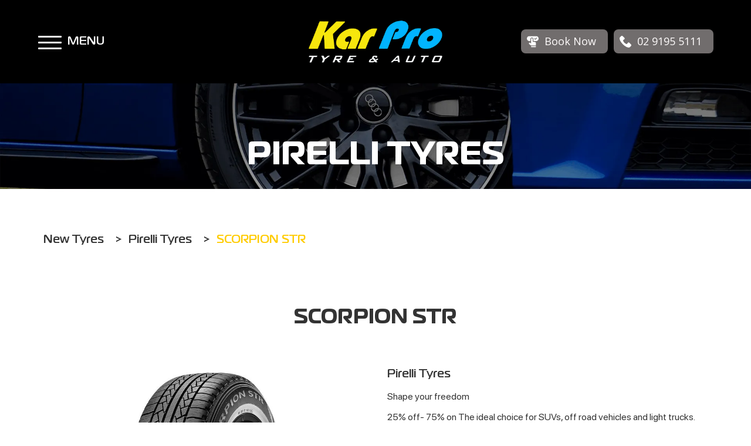

--- FILE ---
content_type: text/html; charset=utf-8
request_url: https://www.karpro.com.au/tyres/scorpion-str
body_size: 5722
content:
<!DOCTYPE html><!-- Last Published: Mon Dec 08 2025 22:51:26 GMT+0000 (Coordinated Universal Time) --><html data-wf-domain="www.karpro.com.au" data-wf-page="62cf89221eea8f1be39c09c5" data-wf-site="61663b935673812397b41e82" lang="en" data-wf-collection="62cf89221eea8f94879c09c3" data-wf-item-slug="scorpion-str"><head><meta charset="utf-8"/><title>Pirelli Tyres SCORPION STR | KarPro Tyres</title><meta content="Buy Pirelli Tyres model SCORPION STR tyres at KarPro Tyre &amp; Auto. Best prices and service guaranteed." name="description"/><meta content="Pirelli Tyres SCORPION STR | KarPro Tyres" property="og:title"/><meta content="Buy Pirelli Tyres model SCORPION STR tyres at KarPro Tyre &amp; Auto. Best prices and service guaranteed." property="og:description"/><meta content="https://cdn.prod.website-files.com/621838e411f9d1c8a536884e/62d4c381aa648f54541c5afd_image.jpeg" property="og:image"/><meta content="Pirelli Tyres SCORPION STR | KarPro Tyres" property="twitter:title"/><meta content="Buy Pirelli Tyres model SCORPION STR tyres at KarPro Tyre &amp; Auto. Best prices and service guaranteed." property="twitter:description"/><meta content="https://cdn.prod.website-files.com/621838e411f9d1c8a536884e/62d4c381aa648f54541c5afd_image.jpeg" property="twitter:image"/><meta property="og:type" content="website"/><meta content="summary_large_image" name="twitter:card"/><meta content="width=device-width, initial-scale=1" name="viewport"/><link href="https://cdn.prod.website-files.com/61663b935673812397b41e82/css/karpro-preview-v2.shared.cfc6463d7.min.css" rel="stylesheet" type="text/css"/><link href="https://fonts.googleapis.com" rel="preconnect"/><link href="https://fonts.gstatic.com" rel="preconnect" crossorigin="anonymous"/><script src="https://ajax.googleapis.com/ajax/libs/webfont/1.6.26/webfont.js" type="text/javascript"></script><script type="text/javascript">WebFont.load({  google: {    families: ["Open Sans:300,300italic,400,400italic,600,600italic,700,700italic,800,800italic","League Spartan:100,200,300,regular,500,600,700,800,900"]  }});</script><script type="text/javascript">!function(o,c){var n=c.documentElement,t=" w-mod-";n.className+=t+"js",("ontouchstart"in o||o.DocumentTouch&&c instanceof DocumentTouch)&&(n.className+=t+"touch")}(window,document);</script><link href="https://cdn.prod.website-files.com/61663b935673812397b41e82/61710efab478cd88944642e4_KP.png" rel="shortcut icon" type="image/x-icon"/><link href="https://cdn.prod.website-files.com/61663b935673812397b41e82/61710f482a6fc00cc16f1341_Webclip.jpg" rel="apple-touch-icon"/><script async="" src="https://www.googletagmanager.com/gtag/js?id=G-VRR6488N8D"></script><script type="text/javascript">window.dataLayer = window.dataLayer || [];function gtag(){dataLayer.push(arguments);}gtag('set', 'developer_id.dZGVlNj', true);gtag('js', new Date());gtag('config', 'G-VRR6488N8D');</script><script type="text/javascript">!function(f,b,e,v,n,t,s){if(f.fbq)return;n=f.fbq=function(){n.callMethod?n.callMethod.apply(n,arguments):n.queue.push(arguments)};if(!f._fbq)f._fbq=n;n.push=n;n.loaded=!0;n.version='2.0';n.agent='plwebflow';n.queue=[];t=b.createElement(e);t.async=!0;t.src=v;s=b.getElementsByTagName(e)[0];s.parentNode.insertBefore(t,s)}(window,document,'script','https://connect.facebook.net/en_US/fbevents.js');fbq('init', '161846833646082');fbq('track', 'PageView');</script><script type="text/javascript">
    (function(c,l,a,r,i,t,y){
        c[a]=c[a]||function(){(c[a].q=c[a].q||[]).push(arguments)};
        t=l.createElement(r);t.async=1;t.src="https://www.clarity.ms/tag/"+i;
        y=l.getElementsByTagName(r)[0];y.parentNode.insertBefore(t,y);
    })(window, document, "clarity", "script", "lm10ftrjhj");
</script><script type="application/ld+json">
{
  "@context": "https://schema.org/", 
  "@type": "Product", 
  "name": "SCORPION STR",
  "image": "https://cdn.prod.website-files.com/621838e411f9d1c8a536884e/62d7671e160fff7cc7e4ef25_62d4c3825d3ddb45d69953ea_image.jpeg",
  "brand": {
    "@type": "Brand",
    "name": "Pirelli Tyres"
  },
  "aggregateRating": {
    "@type": "AggregateRating",
    "ratingValue": "4.8",
    "bestRating": "5",
    "worstRating": "1",
    "ratingCount": "354"
  }
}
</script></head><body><div class="header-section"><div class="inside-banner-wrapper"><div class="nav-bar"><div class="nav-container"><div data-animation="default" data-collapse="all" data-duration="400" data-easing="ease" data-easing2="ease" data-doc-height="1" role="banner" class="navbar w-nav"><div class="flex-nav"><div class="center-holder"><div data-w-id="2021c133-f23f-e1fb-c63e-6b51f7722e9b" class="menu-wrapper"><div class="menu-button w-nav-button"><div class="top-bubble"></div><div class="middle-bubble"></div><div class="bottom-bubble"></div></div><div class="menu">MENU</div></div></div><div class="center-holder mid"><a href="/" data-w-id="2021c133-f23f-e1fb-c63e-6b51f7722ea2" class="logo w-nav-brand"><img src="https://cdn.prod.website-files.com/61663b935673812397b41e82/61b6ae8955aacbdf194d1e94_Logo---KarPro.webp" loading="lazy" sizes="(max-width: 479px) 98vw, (max-width: 767px) 99vw, (max-width: 1559px) 100vw, 1559px" srcset="https://cdn.prod.website-files.com/61663b935673812397b41e82/61b6ae8955aacbdf194d1e94_Logo---KarPro-p-500.png 500w, https://cdn.prod.website-files.com/61663b935673812397b41e82/61b6ae8955aacbdf194d1e94_Logo---KarPro-p-800.png 800w, https://cdn.prod.website-files.com/61663b935673812397b41e82/61b6ae8955aacbdf194d1e94_Logo---KarPro-p-1080.png 1080w, https://cdn.prod.website-files.com/61663b935673812397b41e82/61b6ae8955aacbdf194d1e94_Logo---KarPro.webp 1559w" alt="" class="image-8"/></a></div><div class="cta"><a data-w-id="2021c133-f23f-e1fb-c63e-6b51f7722ea4" href="/contact-us" class="cta-button book w-inline-block"><div class="cta-icon cta-mobile"><img src="https://cdn.prod.website-files.com/61663b935673812397b41e82/61a6cb2443c372c0e02ca085_booking.webp" loading="lazy" alt=""/></div><div class="cta-number">Book Now</div></a><a data-w-id="310f80bf-c802-61cb-6abc-e463766d3717" href="tel:(02)91955111" class="cta-button w-inline-block"><div class="cta-icon cta-mobile"><img src="https://cdn.prod.website-files.com/61663b935673812397b41e82/616657b8616d7e6ab3727738_Phone%20Icon.webp" loading="lazy" alt=""/></div><div class="cta-number">02 9195 5111</div></a></div></div></div><div class="navmenu"><div class="side-nav-menu main"><a id="back-close" data-w-id="2021c133-f23f-e1fb-c63e-6b51f7722eab" href="#" class="side-nav-link close-modal w-inline-block"><div class="back"><div class="arrow-back w-embed"><svg xmlns="http://www.w3.org/2000/svg" enable-background="new 0 0 24 24" height="auto" viewBox="0 0 24 24" width="auto" fill="currentColor"><rect fill="none" height="auto" width="auto"/><path d="M9,19l1.41-1.41L5.83,13H22V11H5.83l4.59-4.59L9,5l-7,7L9,19z"/></svg></div><div>BACK </div></div></a><div class="nav-list-menu mobile"><a href="/" class="side-nav-link mobile w-inline-block"><div class="navtext">Home</div><div class="nav-hover"></div></a><a data-w-id="2021c133-f23f-e1fb-c63e-6b51f7722eb3" href="#" class="side-nav-link drop w-inline-block"><div class="navtext">Auto Services</div><div class="nav-hover"></div><div class="drop-down-icon"><img src="https://cdn.prod.website-files.com/61663b935673812397b41e82/616d15d11fa209b9eedf4f6f_Arrow-Icon-white.webp" loading="lazy" alt="Arrow icon"/></div></a><a data-w-id="2021c133-f23f-e1fb-c63e-6b51f7722eb9" href="/tyres" class="side-nav-link drop w-inline-block"><div class="navtext">Tyres </div><div class="nav-hover"></div><div class="drop-down-icon ntyres"><img src="https://cdn.prod.website-files.com/61663b935673812397b41e82/616d15d11fa209b9eedf4f6f_Arrow-Icon-white.webp" loading="lazy" alt="Arrow icon"/></div></a><a data-w-id="2021c133-f23f-e1fb-c63e-6b51f7722ebf" href="#" class="side-nav-link drop w-inline-block"><div class="navtext">Log Book Services</div><div class="nav-hover"></div><div class="drop-down-icon"><img src="https://cdn.prod.website-files.com/61663b935673812397b41e82/616d15d11fa209b9eedf4f6f_Arrow-Icon-white.webp" loading="lazy" alt="Arrow icon"/></div></a><a href="/specials" class="side-nav-link w-inline-block"><div class="navtext">Specials</div><div class="nav-hover"></div></a><a href="/locations" class="side-nav-link w-inline-block"><div class="navtext">Locations</div><div class="nav-hover"></div></a><a href="/careers" class="side-nav-link w-inline-block"><div class="navtext">Kar Pro Careers</div></a><a href="/contact-us" class="side-nav-link w-inline-block"><div class="navtext">Contact</div><div class="nav-hover"></div></a></div></div><div class="sub-nav-menu auto-services"><a data-w-id="2021c133-f23f-e1fb-c63e-6b51f7722ed5" href="#" class="side-nav-link back w-inline-block"><div class="back"><div class="arrow-back w-embed"><svg xmlns="http://www.w3.org/2000/svg" enable-background="new 0 0 24 24" height="auto" viewBox="0 0 24 24" width="auto" fill="currentColor"><rect fill="none" height="auto" width="auto"/><path d="M9,19l1.41-1.41L5.83,13H22V11H5.83l4.59-4.59L9,5l-7,7L9,19z"/></svg></div><div>BACK </div></div></a><div class="nav-list-menu"><a href="/auto-services/oil-change" class="side-nav-link w-inline-block"><div class="navtext">Engine Oil Change</div><div class="nav-hover"></div></a><a href="/auto-services/servicing-general-repairs" class="side-nav-link w-inline-block"><div class="navtext">Servicing &amp; General Repairs</div><div class="nav-hover"></div></a><a href="/auto-services/brake-service-and-repairs" class="side-nav-link w-inline-block"><div class="navtext">Brake Service</div><div class="nav-hover"></div></a><a href="/auto-services/car-batteries" class="side-nav-link w-inline-block"><div class="navtext">Car Batteries</div><div class="nav-hover"></div></a><a href="/auto-services/steering-suspension" class="side-nav-link w-inline-block"><div class="navtext">Steering &amp; Suspension</div><div class="nav-hover"></div></a><a href="/auto-services/exhaust-mufflers" class="side-nav-link w-inline-block"><div class="navtext">Exhaust &amp; Mufflers</div><div class="nav-hover"></div></a><a href="/auto-services/car-inspections" class="side-nav-link w-inline-block"><div class="navtext">Car Inspections</div><div class="nav-hover"></div></a><a data-w-id="cff39f09-550f-f749-ea92-393de41594a9" href="#" class="side-nav-link more w-inline-block"><div class="more-services-box"><div class="more-services-text">MORE SERVICES </div><div class="arrow-back w-embed"><svg xmlns="http://www.w3.org/2000/svg" enable-background="new 0 0 24 24" height="auto" viewBox="0 0 24 24" width="auto" fill="currentColor"><rect fill="none" height="auto" width="auto"/><path d="M15,5l-1.41,1.41L18.17,11H2V13h16.17l-4.59,4.59L15,19l7-7L15,5z"/></svg></div></div></a></div></div><div class="sub-nav-menu more-auto"><a data-w-id="51dceb33-efdd-2295-b132-5e5bdb4b23a6" href="#" class="side-nav-link back w-inline-block"><div class="back"><div class="arrow-back w-embed"><svg xmlns="http://www.w3.org/2000/svg" enable-background="new 0 0 24 24" height="auto" viewBox="0 0 24 24" width="auto" fill="currentColor"><rect fill="none" height="auto" width="auto"/><path d="M9,19l1.41-1.41L5.83,13H22V11H5.83l4.59-4.59L9,5l-7,7L9,19z"/></svg></div><div>BACK </div></div></a><div class="nav-list-menu"><a href="/auto-services/fuel-injection-service" class="side-nav-link w-inline-block"><div class="navtext">Fuel Injection Services</div><div class="nav-hover"></div></a><a href="/auto-services/cooling-system" class="side-nav-link w-inline-block"><div class="navtext">Cooling Systems</div><div class="nav-hover"></div></a><a href="/auto-services/wheel-alignment" class="side-nav-link w-inline-block"><div class="navtext">Wheel Alignment</div><div class="nav-hover"></div></a><a href="/auto-services/fleet-service-repairs" class="side-nav-link w-inline-block"><div class="navtext">Fleet Care</div><div class="nav-hover"></div></a><a href="/auto-services/engine-diagnostics" class="side-nav-link w-inline-block"><div class="navtext">Engine Diagnostics</div><div class="nav-hover"></div></a><a href="/auto-services/automatic-transmission-service" class="side-nav-link w-inline-block"><div class="navtext">Automatic Transmission</div><div class="nav-hover"></div></a></div></div><div class="sub-nav-menu logbook"><a data-w-id="2021c133-f23f-e1fb-c63e-6b51f7722f2b" href="#" class="side-nav-link back w-inline-block"><div class="back-button-box"><div class="arrow-back w-embed"><svg xmlns="http://www.w3.org/2000/svg" enable-background="new 0 0 24 24" height="auto" viewBox="0 0 24 24" width="auto" fill="currentColor"><rect fill="none" height="auto" width="auto"/><path d="M9,19l1.41-1.41L5.83,13H22V11H5.83l4.59-4.59L9,5l-7,7L9,19z"/></svg></div><div>BACK </div></div></a><div class="nav-list-menu"><a href="/log-book/toyota" class="side-nav-link w-inline-block"><div class="navtext">Toyota Service &amp; Repairs</div><div class="nav-hover"></div></a><a href="/log-book/mazda" class="side-nav-link w-inline-block"><div class="navtext">Mazda Service &amp; Repairs</div><div class="nav-hover"></div></a><a href="/log-book/mercedes" class="side-nav-link w-inline-block"><div class="navtext">Mercedes Service &amp; Repairs</div><div class="nav-hover"></div></a><a href="/log-book/mitsubishi" class="side-nav-link w-inline-block"><div class="navtext">Mitsubishi Service &amp; Repairs</div><div class="nav-hover"></div></a><a href="/log-book/nissan" class="side-nav-link w-inline-block"><div class="navtext">Nissan Service &amp; Repairs</div><div class="nav-hover"></div></a><a href="/log-book/subaru" class="side-nav-link w-inline-block"><div class="navtext">Subaru Service &amp; Repairs</div><div class="nav-hover"></div></a><a href="/log-book/kia" class="side-nav-link w-inline-block"><div class="navtext">Kia Service &amp; Repairs</div><div class="nav-hover"></div></a><a href="/log-book/porsche" class="side-nav-link w-inline-block"><div class="navtext">Porsche Service &amp; Repairs</div><div class="nav-hover"></div></a></div><a data-w-id="2021c133-f23f-e1fb-c63e-6b51f7722f51" href="#" class="side-nav-link more w-inline-block"><div class="more-services-box"><div class="more-services-text">MORE SERVICES </div><div class="arrow-back w-embed"><svg xmlns="http://www.w3.org/2000/svg" enable-background="new 0 0 24 24" height="auto" viewBox="0 0 24 24" width="auto" fill="currentColor"><rect fill="none" height="auto" width="auto"/><path d="M15,5l-1.41,1.41L18.17,11H2V13h16.17l-4.59,4.59L15,19l7-7L15,5z"/></svg></div></div></a></div><div class="sub-nav-menu more-services"><a data-w-id="2021c133-f23f-e1fb-c63e-6b51f7722f57" href="#" class="side-nav-link back w-inline-block"><div class="back"><div class="arrow-back w-embed"><svg xmlns="http://www.w3.org/2000/svg" enable-background="new 0 0 24 24" height="auto" viewBox="0 0 24 24" width="auto" fill="currentColor"><rect fill="none" height="auto" width="auto"/><path d="M9,19l1.41-1.41L5.83,13H22V11H5.83l4.59-4.59L9,5l-7,7L9,19z"/></svg></div><div>BACK </div></div></a><div class="nav-list-menu"><a href="/log-book/peugeot" class="side-nav-link w-inline-block"><div class="navtext">Peugeot Service &amp; Repairs</div><div class="nav-hover"></div></a><a href="/log-book/audi" class="side-nav-link w-inline-block"><div class="navtext">Audi Service &amp; Repairs</div><div class="nav-hover"></div></a><a href="/log-book/vw" class="side-nav-link w-inline-block"><div class="navtext">VW Service &amp; Repairs</div><div class="nav-hover"></div></a><a href="/log-book/bmw" class="side-nav-link w-inline-block"><div class="navtext">BMW Service &amp; Repairs</div><div class="nav-hover"></div></a><a href="/log-book/ford" class="side-nav-link w-inline-block"><div class="navtext">Ford Service &amp; Repairs</div><div class="nav-hover"></div></a><a href="/log-book/holden" class="side-nav-link w-inline-block"><div class="navtext">Holden Service &amp; Repairs</div><div class="nav-hover"></div></a><a href="/log-book/honda" class="side-nav-link w-inline-block"><div class="navtext">Honda Service &amp; Repairs</div><div class="nav-hover"></div></a><a href="/log-book/hyundai" class="side-nav-link w-inline-block"><div class="navtext">Hyundai Service &amp; Repairs</div><div class="nav-hover"></div></a></div></div></div><div id="full-box" class="full-box"><div class="w-embed w-script"><script>
	var take = document.getElementById('full-box');
	take.addEventListener('click', e => {
  	var link = document.getElementById('back-close');
		for(var i = 0; i < 50; i++)
   	link.click();
	});
</script></div></div></div></div><div class="inside-banner-content-wrapper"><div class="container"><div class="inside-header-wrapper"><h1 class="inside-hero-heading">Pirelli Tyres</h1></div></div></div></div></div><div class="content-section"><div class="content-wrapper"><div class="container"><div class="breadcrumbs-box"><a href="/tyres" class="breadcrumbs-link w-inline-block"><div class="bc-info">New Tyres</div></a><div class="bc-info">&gt;</div><a href="/brands/pirelli-tyres" class="breadcrumbs-link w-inline-block"><div class="bc-info">Pirelli Tyres</div></a><div class="bc-info">&gt;</div><a href="/tyres/scorpion-str" aria-current="page" class="breadcrumbs-link w-inline-block w--current"><div class="bc-info">SCORPION STR</div></a></div></div><div class="container"><h2 class="sub-subheading brands-title">SCORPION STR</h2><div class="flex-wrapper"><div class="p--item-box"><img loading="lazy" alt="" height="500" src="https://cdn.prod.website-files.com/621838e411f9d1c8a536884e/62d4c381aa648f54541c5afd_image.jpeg" sizes="(max-width: 991px) 100vw, (max-width: 1439px) 45vw, 630px" srcset="https://cdn.prod.website-files.com/621838e411f9d1c8a536884e/62d4c381aa648f54541c5afd_image-p-500.jpeg 500w, https://cdn.prod.website-files.com/621838e411f9d1c8a536884e/62d4c381aa648f54541c5afd_image.jpeg 828w" class="image-17"/></div><div class="product-info-box"><div class="product-title">Pirelli Tyres</div><div class="product w-richtext"><p>Shape your freedom </p><p>25% off- 75% on The ideal choice for SUVs, off road vehicles and light trucks. </p><p>All-season safety with enhanced ride comfort, low noise level and high mileage</p></div><div class="product-title">Features</div><div class="product w-richtext"><p>- Enhanced performance on surfaces which are wet, or lightly covered in snow</p><p>- Ride comfort and reduced noise</p><p>- Safety in handling and braking Improved handling in all conditions</p></div><div class="product-title">Technology</div><div class="product w-richtext"><p>- Silica and increased natural rubber in the compound</p><p>- Continuous central rib</p><p>- Distinctive inclined blocks combined with intensive siping design</p></div></div></div></div></div></div><div class="footer-section footer"><div class="container"><div class="flex-wrapper footer"><div class="footer-logo-info"><a href="/" class="footer-logo w-inline-block"><img src="https://cdn.prod.website-files.com/61663b935673812397b41e82/61b6ae8955aacbdf194d1e94_Logo---KarPro.webp" loading="lazy" sizes="(max-width: 1559px) 100vw, 1559px" srcset="https://cdn.prod.website-files.com/61663b935673812397b41e82/61b6ae8955aacbdf194d1e94_Logo---KarPro-p-500.png 500w, https://cdn.prod.website-files.com/61663b935673812397b41e82/61b6ae8955aacbdf194d1e94_Logo---KarPro-p-800.png 800w, https://cdn.prod.website-files.com/61663b935673812397b41e82/61b6ae8955aacbdf194d1e94_Logo---KarPro-p-1080.png 1080w, https://cdn.prod.website-files.com/61663b935673812397b41e82/61b6ae8955aacbdf194d1e94_Logo---KarPro.webp 1559w" alt=""/></a><div class="footer-info-text">Kar Pro Tyre &amp; Auto is well established within the automotive industry as an award-winning destination for reliable car repair services and new tyre sales.</div></div><div class="footer-content"><div class="foopter-link-wrapper"><div class="footer-label">Quick Links</div><a href="/" class="footer-link">Home</a><a href="/specials" class="footer-link">Specials</a><a href="/locations" class="footer-link">Locations</a><a href="/contact-us" class="footer-link">Contact Us</a><a href="/careers" class="footer-link">Kar Pro Careers</a><a href="/privacy-policy" class="footer-link">Privacy Policy</a><a href="/resources" class="footer-link">Resources</a></div><div class="foopter-link-wrapper"><div class="footer-box"><div class="footer-label">Locations</div><div class="footer-info">Campsie - 106 Beamish Street</div><div class="footer-info">Miranda - 526 Kingsway</div></div><div class="footer-box"><div class="footer-label">Shop Hours</div><div class="schedblock"><div class="dayblock"><div class="footer-info">Monday - Friday:</div><div class="footer-info">Saturday:</div><div class="footer-info">Sunday:</div></div><div class="timeblock"><div class="footer-info">8:30AM - 5:30PM</div><div class="footer-info">8:30AM - 2:00PM</div><div class="footer-info">CLOSED</div></div></div></div></div><div class="foopter-link-wrapper"><div class="footer-label">Contact Us</div><div class="footer-text"><a href="tel:+61291955111" class="link">02 9195 5111</a></div><div class="footer-text tel2"><a href="tel:+61418117165" class="link">0418 117 165</a></div><div class="social-box"><a href="https://www.facebook.com/karprotyre/" target="_blank" class="facebook w-inline-block"><img src="https://cdn.prod.website-files.com/61663b935673812397b41e82/61822b7cddb9d78ea39ad00d_facebook%20(2).webp" loading="lazy" alt=""/></a><a href="https://www.instagram.com/karprotyre/" target="_blank" class="ig w-inline-block"><img src="https://cdn.prod.website-files.com/61663b935673812397b41e82/61bbe5eaf4156c438caa10ff_instagram%20(2).webp" loading="lazy" alt=""/></a></div></div></div></div><div class="copyright-text"><div class="copyright_txt-wrapper copyright"><div class="copyright_txt">Copyright ©</div><div id="copyright-year" class="copyright-year"></div><div class="copyright_txt">Kar Pro Tyres &amp; Auto</div><div class="copyright_txt">|</div><div class="copyright_txt">All Rights Reserved</div><div class="year-copyright w-embed w-script"><script>
  document.getElementById("copyright-year").textContent = new Date().getFullYear();
</script></div></div></div></div></div><div class="container-2 w-container"><a href="/tyres" class="breadcrumbs">New Tyres</a><div class="breadcrumbs">&gt; </div><a href="/brands/pirelli-tyres" class="breadcrumbs">Pirelli Tyres</a><div class="breadcrumbs">&gt; </div><a href="/tyres/scorpion-str" aria-current="page" class="breadcrumbs w--current">SCORPION STR</a></div><script src="https://d3e54v103j8qbb.cloudfront.net/js/jquery-3.5.1.min.dc5e7f18c8.js?site=61663b935673812397b41e82" type="text/javascript" integrity="sha256-9/aliU8dGd2tb6OSsuzixeV4y/faTqgFtohetphbbj0=" crossorigin="anonymous"></script><script src="https://cdn.prod.website-files.com/61663b935673812397b41e82/js/karpro-preview-v2.schunk.36b8fb49256177c8.js" type="text/javascript"></script><script src="https://cdn.prod.website-files.com/61663b935673812397b41e82/js/karpro-preview-v2.schunk.b5c3a04e3a17e5aa.js" type="text/javascript"></script><script src="https://cdn.prod.website-files.com/61663b935673812397b41e82/js/karpro-preview-v2.6999398d.c2b554c5704e5e56.js" type="text/javascript"></script><script type="text/javascript">$('.menu-button').on('click', toggleScrolling);
function toggleScrolling() {
 $('html').toggleClass('no-scroll');
}</script>

<script type="text/javascript">$('.close-modal').on('click', toggleScrolling);
function toggleScrolling() {
  $('html').toggleClass('no-scroll');
}</script>

<script type="text/javascript" src="//cdn.callrail.com/companies/545789249/54769d0748a34774a4a8/12/swap.js"></script> 

<script src="https://static.elfsight.com/platform/platform.js" data-use-service-core defer></script>
<div class="elfsight-app-c894af32-c01d-48a3-a450-a72657f597dd" data-elfsight-app-lazy></div></body></html>

--- FILE ---
content_type: text/css
request_url: https://cdn.prod.website-files.com/61663b935673812397b41e82/css/karpro-preview-v2.shared.cfc6463d7.min.css
body_size: 25021
content:
html{-webkit-text-size-adjust:100%;-ms-text-size-adjust:100%;font-family:sans-serif}body{margin:0}article,aside,details,figcaption,figure,footer,header,hgroup,main,menu,nav,section,summary{display:block}audio,canvas,progress,video{vertical-align:baseline;display:inline-block}audio:not([controls]){height:0;display:none}[hidden],template{display:none}a{background-color:#0000}a:active,a:hover{outline:0}abbr[title]{border-bottom:1px dotted}b,strong{font-weight:700}dfn{font-style:italic}h1{margin:.67em 0;font-size:2em}mark{color:#000;background:#ff0}small{font-size:80%}sub,sup{vertical-align:baseline;font-size:75%;line-height:0;position:relative}sup{top:-.5em}sub{bottom:-.25em}img{border:0}svg:not(:root){overflow:hidden}hr{box-sizing:content-box;height:0}pre{overflow:auto}code,kbd,pre,samp{font-family:monospace;font-size:1em}button,input,optgroup,select,textarea{color:inherit;font:inherit;margin:0}button{overflow:visible}button,select{text-transform:none}button,html input[type=button],input[type=reset]{-webkit-appearance:button;cursor:pointer}button[disabled],html input[disabled]{cursor:default}button::-moz-focus-inner,input::-moz-focus-inner{border:0;padding:0}input{line-height:normal}input[type=checkbox],input[type=radio]{box-sizing:border-box;padding:0}input[type=number]::-webkit-inner-spin-button,input[type=number]::-webkit-outer-spin-button{height:auto}input[type=search]{-webkit-appearance:none}input[type=search]::-webkit-search-cancel-button,input[type=search]::-webkit-search-decoration{-webkit-appearance:none}legend{border:0;padding:0}textarea{overflow:auto}optgroup{font-weight:700}table{border-collapse:collapse;border-spacing:0}td,th{padding:0}@font-face{font-family:webflow-icons;src:url([data-uri])format("truetype");font-weight:400;font-style:normal}[class^=w-icon-],[class*=\ w-icon-]{speak:none;font-variant:normal;text-transform:none;-webkit-font-smoothing:antialiased;-moz-osx-font-smoothing:grayscale;font-style:normal;font-weight:400;line-height:1;font-family:webflow-icons!important}.w-icon-slider-right:before{content:""}.w-icon-slider-left:before{content:""}.w-icon-nav-menu:before{content:""}.w-icon-arrow-down:before,.w-icon-dropdown-toggle:before{content:""}.w-icon-file-upload-remove:before{content:""}.w-icon-file-upload-icon:before{content:""}*{box-sizing:border-box}html{height:100%}body{color:#333;background-color:#fff;min-height:100%;margin:0;font-family:Arial,sans-serif;font-size:14px;line-height:20px}img{vertical-align:middle;max-width:100%;display:inline-block}html.w-mod-touch *{background-attachment:scroll!important}.w-block{display:block}.w-inline-block{max-width:100%;display:inline-block}.w-clearfix:before,.w-clearfix:after{content:" ";grid-area:1/1/2/2;display:table}.w-clearfix:after{clear:both}.w-hidden{display:none}.w-button{color:#fff;line-height:inherit;cursor:pointer;background-color:#3898ec;border:0;border-radius:0;padding:9px 15px;text-decoration:none;display:inline-block}input.w-button{-webkit-appearance:button}html[data-w-dynpage] [data-w-cloak]{color:#0000!important}.w-code-block{margin:unset}pre.w-code-block code{all:inherit}.w-optimization{display:contents}.w-webflow-badge,.w-webflow-badge>img{box-sizing:unset;width:unset;height:unset;max-height:unset;max-width:unset;min-height:unset;min-width:unset;margin:unset;padding:unset;float:unset;clear:unset;border:unset;border-radius:unset;background:unset;background-image:unset;background-position:unset;background-size:unset;background-repeat:unset;background-origin:unset;background-clip:unset;background-attachment:unset;background-color:unset;box-shadow:unset;transform:unset;direction:unset;font-family:unset;font-weight:unset;color:unset;font-size:unset;line-height:unset;font-style:unset;font-variant:unset;text-align:unset;letter-spacing:unset;-webkit-text-decoration:unset;text-decoration:unset;text-indent:unset;text-transform:unset;list-style-type:unset;text-shadow:unset;vertical-align:unset;cursor:unset;white-space:unset;word-break:unset;word-spacing:unset;word-wrap:unset;transition:unset}.w-webflow-badge{white-space:nowrap;cursor:pointer;box-shadow:0 0 0 1px #0000001a,0 1px 3px #0000001a;visibility:visible!important;opacity:1!important;z-index:2147483647!important;color:#aaadb0!important;overflow:unset!important;background-color:#fff!important;border-radius:3px!important;width:auto!important;height:auto!important;margin:0!important;padding:6px!important;font-size:12px!important;line-height:14px!important;text-decoration:none!important;display:inline-block!important;position:fixed!important;inset:auto 12px 12px auto!important;transform:none!important}.w-webflow-badge>img{position:unset;visibility:unset!important;opacity:1!important;vertical-align:middle!important;display:inline-block!important}h1,h2,h3,h4,h5,h6{margin-bottom:10px;font-weight:700}h1{margin-top:20px;font-size:38px;line-height:44px}h2{margin-top:20px;font-size:32px;line-height:36px}h3{margin-top:20px;font-size:24px;line-height:30px}h4{margin-top:10px;font-size:18px;line-height:24px}h5{margin-top:10px;font-size:14px;line-height:20px}h6{margin-top:10px;font-size:12px;line-height:18px}p{margin-top:0;margin-bottom:10px}blockquote{border-left:5px solid #e2e2e2;margin:0 0 10px;padding:10px 20px;font-size:18px;line-height:22px}figure{margin:0 0 10px}figcaption{text-align:center;margin-top:5px}ul,ol{margin-top:0;margin-bottom:10px;padding-left:40px}.w-list-unstyled{padding-left:0;list-style:none}.w-embed:before,.w-embed:after{content:" ";grid-area:1/1/2/2;display:table}.w-embed:after{clear:both}.w-video{width:100%;padding:0;position:relative}.w-video iframe,.w-video object,.w-video embed{border:none;width:100%;height:100%;position:absolute;top:0;left:0}fieldset{border:0;margin:0;padding:0}button,[type=button],[type=reset]{cursor:pointer;-webkit-appearance:button;border:0}.w-form{margin:0 0 15px}.w-form-done{text-align:center;background-color:#ddd;padding:20px;display:none}.w-form-fail{background-color:#ffdede;margin-top:10px;padding:10px;display:none}label{margin-bottom:5px;font-weight:700;display:block}.w-input,.w-select{color:#333;vertical-align:middle;background-color:#fff;border:1px solid #ccc;width:100%;height:38px;margin-bottom:10px;padding:8px 12px;font-size:14px;line-height:1.42857;display:block}.w-input::placeholder,.w-select::placeholder{color:#999}.w-input:focus,.w-select:focus{border-color:#3898ec;outline:0}.w-input[disabled],.w-select[disabled],.w-input[readonly],.w-select[readonly],fieldset[disabled] .w-input,fieldset[disabled] .w-select{cursor:not-allowed}.w-input[disabled]:not(.w-input-disabled),.w-select[disabled]:not(.w-input-disabled),.w-input[readonly],.w-select[readonly],fieldset[disabled]:not(.w-input-disabled) .w-input,fieldset[disabled]:not(.w-input-disabled) .w-select{background-color:#eee}textarea.w-input,textarea.w-select{height:auto}.w-select{background-color:#f3f3f3}.w-select[multiple]{height:auto}.w-form-label{cursor:pointer;margin-bottom:0;font-weight:400;display:inline-block}.w-radio{margin-bottom:5px;padding-left:20px;display:block}.w-radio:before,.w-radio:after{content:" ";grid-area:1/1/2/2;display:table}.w-radio:after{clear:both}.w-radio-input{float:left;margin:3px 0 0 -20px;line-height:normal}.w-file-upload{margin-bottom:10px;display:block}.w-file-upload-input{opacity:0;z-index:-100;width:.1px;height:.1px;position:absolute;overflow:hidden}.w-file-upload-default,.w-file-upload-uploading,.w-file-upload-success{color:#333;display:inline-block}.w-file-upload-error{margin-top:10px;display:block}.w-file-upload-default.w-hidden,.w-file-upload-uploading.w-hidden,.w-file-upload-error.w-hidden,.w-file-upload-success.w-hidden{display:none}.w-file-upload-uploading-btn{cursor:pointer;background-color:#fafafa;border:1px solid #ccc;margin:0;padding:8px 12px;font-size:14px;font-weight:400;display:flex}.w-file-upload-file{background-color:#fafafa;border:1px solid #ccc;flex-grow:1;justify-content:space-between;margin:0;padding:8px 9px 8px 11px;display:flex}.w-file-upload-file-name{font-size:14px;font-weight:400;display:block}.w-file-remove-link{cursor:pointer;width:auto;height:auto;margin-top:3px;margin-left:10px;padding:3px;display:block}.w-icon-file-upload-remove{margin:auto;font-size:10px}.w-file-upload-error-msg{color:#ea384c;padding:2px 0;display:inline-block}.w-file-upload-info{padding:0 12px;line-height:38px;display:inline-block}.w-file-upload-label{cursor:pointer;background-color:#fafafa;border:1px solid #ccc;margin:0;padding:8px 12px;font-size:14px;font-weight:400;display:inline-block}.w-icon-file-upload-icon,.w-icon-file-upload-uploading{width:20px;margin-right:8px;display:inline-block}.w-icon-file-upload-uploading{height:20px}.w-container{max-width:940px;margin-left:auto;margin-right:auto}.w-container:before,.w-container:after{content:" ";grid-area:1/1/2/2;display:table}.w-container:after{clear:both}.w-container .w-row{margin-left:-10px;margin-right:-10px}.w-row:before,.w-row:after{content:" ";grid-area:1/1/2/2;display:table}.w-row:after{clear:both}.w-row .w-row{margin-left:0;margin-right:0}.w-col{float:left;width:100%;min-height:1px;padding-left:10px;padding-right:10px;position:relative}.w-col .w-col{padding-left:0;padding-right:0}.w-col-1{width:8.33333%}.w-col-2{width:16.6667%}.w-col-3{width:25%}.w-col-4{width:33.3333%}.w-col-5{width:41.6667%}.w-col-6{width:50%}.w-col-7{width:58.3333%}.w-col-8{width:66.6667%}.w-col-9{width:75%}.w-col-10{width:83.3333%}.w-col-11{width:91.6667%}.w-col-12{width:100%}.w-hidden-main{display:none!important}@media screen and (max-width:991px){.w-container{max-width:728px}.w-hidden-main{display:inherit!important}.w-hidden-medium{display:none!important}.w-col-medium-1{width:8.33333%}.w-col-medium-2{width:16.6667%}.w-col-medium-3{width:25%}.w-col-medium-4{width:33.3333%}.w-col-medium-5{width:41.6667%}.w-col-medium-6{width:50%}.w-col-medium-7{width:58.3333%}.w-col-medium-8{width:66.6667%}.w-col-medium-9{width:75%}.w-col-medium-10{width:83.3333%}.w-col-medium-11{width:91.6667%}.w-col-medium-12{width:100%}.w-col-stack{width:100%;left:auto;right:auto}}@media screen and (max-width:767px){.w-hidden-main,.w-hidden-medium{display:inherit!important}.w-hidden-small{display:none!important}.w-row,.w-container .w-row{margin-left:0;margin-right:0}.w-col{width:100%;left:auto;right:auto}.w-col-small-1{width:8.33333%}.w-col-small-2{width:16.6667%}.w-col-small-3{width:25%}.w-col-small-4{width:33.3333%}.w-col-small-5{width:41.6667%}.w-col-small-6{width:50%}.w-col-small-7{width:58.3333%}.w-col-small-8{width:66.6667%}.w-col-small-9{width:75%}.w-col-small-10{width:83.3333%}.w-col-small-11{width:91.6667%}.w-col-small-12{width:100%}}@media screen and (max-width:479px){.w-container{max-width:none}.w-hidden-main,.w-hidden-medium,.w-hidden-small{display:inherit!important}.w-hidden-tiny{display:none!important}.w-col{width:100%}.w-col-tiny-1{width:8.33333%}.w-col-tiny-2{width:16.6667%}.w-col-tiny-3{width:25%}.w-col-tiny-4{width:33.3333%}.w-col-tiny-5{width:41.6667%}.w-col-tiny-6{width:50%}.w-col-tiny-7{width:58.3333%}.w-col-tiny-8{width:66.6667%}.w-col-tiny-9{width:75%}.w-col-tiny-10{width:83.3333%}.w-col-tiny-11{width:91.6667%}.w-col-tiny-12{width:100%}}.w-widget{position:relative}.w-widget-map{width:100%;height:400px}.w-widget-map label{width:auto;display:inline}.w-widget-map img{max-width:inherit}.w-widget-map .gm-style-iw{text-align:center}.w-widget-map .gm-style-iw>button{display:none!important}.w-widget-twitter{overflow:hidden}.w-widget-twitter-count-shim{vertical-align:top;text-align:center;background:#fff;border:1px solid #758696;border-radius:3px;width:28px;height:20px;display:inline-block;position:relative}.w-widget-twitter-count-shim *{pointer-events:none;-webkit-user-select:none;user-select:none}.w-widget-twitter-count-shim .w-widget-twitter-count-inner{text-align:center;color:#999;font-family:serif;font-size:15px;line-height:12px;position:relative}.w-widget-twitter-count-shim .w-widget-twitter-count-clear{display:block;position:relative}.w-widget-twitter-count-shim.w--large{width:36px;height:28px}.w-widget-twitter-count-shim.w--large .w-widget-twitter-count-inner{font-size:18px;line-height:18px}.w-widget-twitter-count-shim:not(.w--vertical){margin-left:5px;margin-right:8px}.w-widget-twitter-count-shim:not(.w--vertical).w--large{margin-left:6px}.w-widget-twitter-count-shim:not(.w--vertical):before,.w-widget-twitter-count-shim:not(.w--vertical):after{content:" ";pointer-events:none;border:solid #0000;width:0;height:0;position:absolute;top:50%;left:0}.w-widget-twitter-count-shim:not(.w--vertical):before{border-width:4px;border-color:#75869600 #5d6c7b #75869600 #75869600;margin-top:-4px;margin-left:-9px}.w-widget-twitter-count-shim:not(.w--vertical).w--large:before{border-width:5px;margin-top:-5px;margin-left:-10px}.w-widget-twitter-count-shim:not(.w--vertical):after{border-width:4px;border-color:#fff0 #fff #fff0 #fff0;margin-top:-4px;margin-left:-8px}.w-widget-twitter-count-shim:not(.w--vertical).w--large:after{border-width:5px;margin-top:-5px;margin-left:-9px}.w-widget-twitter-count-shim.w--vertical{width:61px;height:33px;margin-bottom:8px}.w-widget-twitter-count-shim.w--vertical:before,.w-widget-twitter-count-shim.w--vertical:after{content:" ";pointer-events:none;border:solid #0000;width:0;height:0;position:absolute;top:100%;left:50%}.w-widget-twitter-count-shim.w--vertical:before{border-width:5px;border-color:#5d6c7b #75869600 #75869600;margin-left:-5px}.w-widget-twitter-count-shim.w--vertical:after{border-width:4px;border-color:#fff #fff0 #fff0;margin-left:-4px}.w-widget-twitter-count-shim.w--vertical .w-widget-twitter-count-inner{font-size:18px;line-height:22px}.w-widget-twitter-count-shim.w--vertical.w--large{width:76px}.w-background-video{color:#fff;height:500px;position:relative;overflow:hidden}.w-background-video>video{object-fit:cover;z-index:-100;background-position:50%;background-size:cover;width:100%;height:100%;margin:auto;position:absolute;inset:-100%}.w-background-video>video::-webkit-media-controls-start-playback-button{-webkit-appearance:none;display:none!important}.w-background-video--control{background-color:#0000;padding:0;position:absolute;bottom:1em;right:1em}.w-background-video--control>[hidden]{display:none!important}.w-slider{text-align:center;clear:both;-webkit-tap-highlight-color:#0000;tap-highlight-color:#0000;background:#ddd;height:300px;position:relative}.w-slider-mask{z-index:1;white-space:nowrap;height:100%;display:block;position:relative;left:0;right:0;overflow:hidden}.w-slide{vertical-align:top;white-space:normal;text-align:left;width:100%;height:100%;display:inline-block;position:relative}.w-slider-nav{z-index:2;text-align:center;-webkit-tap-highlight-color:#0000;tap-highlight-color:#0000;height:40px;margin:auto;padding-top:10px;position:absolute;inset:auto 0 0}.w-slider-nav.w-round>div{border-radius:100%}.w-slider-nav.w-num>div{font-size:inherit;line-height:inherit;width:auto;height:auto;padding:.2em .5em}.w-slider-nav.w-shadow>div{box-shadow:0 0 3px #3336}.w-slider-nav-invert{color:#fff}.w-slider-nav-invert>div{background-color:#2226}.w-slider-nav-invert>div.w-active{background-color:#222}.w-slider-dot{cursor:pointer;background-color:#fff6;width:1em;height:1em;margin:0 3px .5em;transition:background-color .1s,color .1s;display:inline-block;position:relative}.w-slider-dot.w-active{background-color:#fff}.w-slider-dot:focus{outline:none;box-shadow:0 0 0 2px #fff}.w-slider-dot:focus.w-active{box-shadow:none}.w-slider-arrow-left,.w-slider-arrow-right{cursor:pointer;color:#fff;-webkit-tap-highlight-color:#0000;tap-highlight-color:#0000;-webkit-user-select:none;user-select:none;width:80px;margin:auto;font-size:40px;position:absolute;inset:0;overflow:hidden}.w-slider-arrow-left [class^=w-icon-],.w-slider-arrow-right [class^=w-icon-],.w-slider-arrow-left [class*=\ w-icon-],.w-slider-arrow-right [class*=\ w-icon-]{position:absolute}.w-slider-arrow-left:focus,.w-slider-arrow-right:focus{outline:0}.w-slider-arrow-left{z-index:3;right:auto}.w-slider-arrow-right{z-index:4;left:auto}.w-icon-slider-left,.w-icon-slider-right{width:1em;height:1em;margin:auto;inset:0}.w-slider-aria-label{clip:rect(0 0 0 0);border:0;width:1px;height:1px;margin:-1px;padding:0;position:absolute;overflow:hidden}.w-slider-force-show{display:block!important}.w-dropdown{text-align:left;z-index:900;margin-left:auto;margin-right:auto;display:inline-block;position:relative}.w-dropdown-btn,.w-dropdown-toggle,.w-dropdown-link{vertical-align:top;color:#222;text-align:left;white-space:nowrap;margin-left:auto;margin-right:auto;padding:20px;text-decoration:none;position:relative}.w-dropdown-toggle{-webkit-user-select:none;user-select:none;cursor:pointer;padding-right:40px;display:inline-block}.w-dropdown-toggle:focus{outline:0}.w-icon-dropdown-toggle{width:1em;height:1em;margin:auto 20px auto auto;position:absolute;top:0;bottom:0;right:0}.w-dropdown-list{background:#ddd;min-width:100%;display:none;position:absolute}.w-dropdown-list.w--open{display:block}.w-dropdown-link{color:#222;padding:10px 20px;display:block}.w-dropdown-link.w--current{color:#0082f3}.w-dropdown-link:focus{outline:0}@media screen and (max-width:767px){.w-nav-brand{padding-left:10px}}.w-lightbox-backdrop{cursor:auto;letter-spacing:normal;text-indent:0;text-shadow:none;text-transform:none;visibility:visible;white-space:normal;word-break:normal;word-spacing:normal;word-wrap:normal;color:#fff;text-align:center;z-index:2000;opacity:0;-webkit-user-select:none;-moz-user-select:none;-webkit-tap-highlight-color:transparent;background:#000000e6;outline:0;font-family:Helvetica Neue,Helvetica,Ubuntu,Segoe UI,Verdana,sans-serif;font-size:17px;font-style:normal;font-weight:300;line-height:1.2;list-style:disc;position:fixed;inset:0;-webkit-transform:translate(0)}.w-lightbox-backdrop,.w-lightbox-container{-webkit-overflow-scrolling:touch;height:100%;overflow:auto}.w-lightbox-content{height:100vh;position:relative;overflow:hidden}.w-lightbox-view{opacity:0;width:100vw;height:100vh;position:absolute}.w-lightbox-view:before{content:"";height:100vh}.w-lightbox-group,.w-lightbox-group .w-lightbox-view,.w-lightbox-group .w-lightbox-view:before{height:86vh}.w-lightbox-frame,.w-lightbox-view:before{vertical-align:middle;display:inline-block}.w-lightbox-figure{margin:0;position:relative}.w-lightbox-group .w-lightbox-figure{cursor:pointer}.w-lightbox-img{width:auto;max-width:none;height:auto}.w-lightbox-image{float:none;max-width:100vw;max-height:100vh;display:block}.w-lightbox-group .w-lightbox-image{max-height:86vh}.w-lightbox-caption{text-align:left;text-overflow:ellipsis;white-space:nowrap;background:#0006;padding:.5em 1em;position:absolute;bottom:0;left:0;right:0;overflow:hidden}.w-lightbox-embed{width:100%;height:100%;position:absolute;inset:0}.w-lightbox-control{cursor:pointer;background-position:50%;background-repeat:no-repeat;background-size:24px;width:4em;transition:all .3s;position:absolute;top:0}.w-lightbox-left{background-image:url([data-uri]);display:none;bottom:0;left:0}.w-lightbox-right{background-image:url([data-uri]);display:none;bottom:0;right:0}.w-lightbox-close{background-image:url([data-uri]);background-size:18px;height:2.6em;right:0}.w-lightbox-strip{white-space:nowrap;padding:0 1vh;line-height:0;position:absolute;bottom:0;left:0;right:0;overflow:auto hidden}.w-lightbox-item{box-sizing:content-box;cursor:pointer;width:10vh;padding:2vh 1vh;display:inline-block;-webkit-transform:translate(0,0)}.w-lightbox-active{opacity:.3}.w-lightbox-thumbnail{background:#222;height:10vh;position:relative;overflow:hidden}.w-lightbox-thumbnail-image{position:absolute;top:0;left:0}.w-lightbox-thumbnail .w-lightbox-tall{width:100%;top:50%;transform:translateY(-50%)}.w-lightbox-thumbnail .w-lightbox-wide{height:100%;left:50%;transform:translate(-50%)}.w-lightbox-spinner{box-sizing:border-box;border:5px solid #0006;border-radius:50%;width:40px;height:40px;margin-top:-20px;margin-left:-20px;animation:.8s linear infinite spin;position:absolute;top:50%;left:50%}.w-lightbox-spinner:after{content:"";border:3px solid #0000;border-bottom-color:#fff;border-radius:50%;position:absolute;inset:-4px}.w-lightbox-hide{display:none}.w-lightbox-noscroll{overflow:hidden}@media (min-width:768px){.w-lightbox-content{height:96vh;margin-top:2vh}.w-lightbox-view,.w-lightbox-view:before{height:96vh}.w-lightbox-group,.w-lightbox-group .w-lightbox-view,.w-lightbox-group .w-lightbox-view:before{height:84vh}.w-lightbox-image{max-width:96vw;max-height:96vh}.w-lightbox-group .w-lightbox-image{max-width:82.3vw;max-height:84vh}.w-lightbox-left,.w-lightbox-right{opacity:.5;display:block}.w-lightbox-close{opacity:.8}.w-lightbox-control:hover{opacity:1}}.w-lightbox-inactive,.w-lightbox-inactive:hover{opacity:0}.w-richtext:before,.w-richtext:after{content:" ";grid-area:1/1/2/2;display:table}.w-richtext:after{clear:both}.w-richtext[contenteditable=true]:before,.w-richtext[contenteditable=true]:after{white-space:initial}.w-richtext ol,.w-richtext ul{overflow:hidden}.w-richtext .w-richtext-figure-selected.w-richtext-figure-type-video div:after,.w-richtext .w-richtext-figure-selected[data-rt-type=video] div:after,.w-richtext .w-richtext-figure-selected.w-richtext-figure-type-image div,.w-richtext .w-richtext-figure-selected[data-rt-type=image] div{outline:2px solid #2895f7}.w-richtext figure.w-richtext-figure-type-video>div:after,.w-richtext figure[data-rt-type=video]>div:after{content:"";display:none;position:absolute;inset:0}.w-richtext figure{max-width:60%;position:relative}.w-richtext figure>div:before{cursor:default!important}.w-richtext figure img{width:100%}.w-richtext figure figcaption.w-richtext-figcaption-placeholder{opacity:.6}.w-richtext figure div{color:#0000;font-size:0}.w-richtext figure.w-richtext-figure-type-image,.w-richtext figure[data-rt-type=image]{display:table}.w-richtext figure.w-richtext-figure-type-image>div,.w-richtext figure[data-rt-type=image]>div{display:inline-block}.w-richtext figure.w-richtext-figure-type-image>figcaption,.w-richtext figure[data-rt-type=image]>figcaption{caption-side:bottom;display:table-caption}.w-richtext figure.w-richtext-figure-type-video,.w-richtext figure[data-rt-type=video]{width:60%;height:0}.w-richtext figure.w-richtext-figure-type-video iframe,.w-richtext figure[data-rt-type=video] iframe{width:100%;height:100%;position:absolute;top:0;left:0}.w-richtext figure.w-richtext-figure-type-video>div,.w-richtext figure[data-rt-type=video]>div{width:100%}.w-richtext figure.w-richtext-align-center{clear:both;margin-left:auto;margin-right:auto}.w-richtext figure.w-richtext-align-center.w-richtext-figure-type-image>div,.w-richtext figure.w-richtext-align-center[data-rt-type=image]>div{max-width:100%}.w-richtext figure.w-richtext-align-normal{clear:both}.w-richtext figure.w-richtext-align-fullwidth{text-align:center;clear:both;width:100%;max-width:100%;margin-left:auto;margin-right:auto;display:block}.w-richtext figure.w-richtext-align-fullwidth>div{padding-bottom:inherit;display:inline-block}.w-richtext figure.w-richtext-align-fullwidth>figcaption{display:block}.w-richtext figure.w-richtext-align-floatleft{float:left;clear:none;margin-right:15px}.w-richtext figure.w-richtext-align-floatright{float:right;clear:none;margin-left:15px}.w-nav{z-index:1000;background:#ddd;position:relative}.w-nav:before,.w-nav:after{content:" ";grid-area:1/1/2/2;display:table}.w-nav:after{clear:both}.w-nav-brand{float:left;color:#333;text-decoration:none;position:relative}.w-nav-link{vertical-align:top;color:#222;text-align:left;margin-left:auto;margin-right:auto;padding:20px;text-decoration:none;display:inline-block;position:relative}.w-nav-link.w--current{color:#0082f3}.w-nav-menu{float:right;position:relative}[data-nav-menu-open]{text-align:center;background:#c8c8c8;min-width:200px;position:absolute;top:100%;left:0;right:0;overflow:visible;display:block!important}.w--nav-link-open{display:block;position:relative}.w-nav-overlay{width:100%;display:none;position:absolute;top:100%;left:0;right:0;overflow:hidden}.w-nav-overlay [data-nav-menu-open]{top:0}.w-nav[data-animation=over-left] .w-nav-overlay{width:auto}.w-nav[data-animation=over-left] .w-nav-overlay,.w-nav[data-animation=over-left] [data-nav-menu-open]{z-index:1;top:0;right:auto}.w-nav[data-animation=over-right] .w-nav-overlay{width:auto}.w-nav[data-animation=over-right] .w-nav-overlay,.w-nav[data-animation=over-right] [data-nav-menu-open]{z-index:1;top:0;left:auto}.w-nav-button{float:right;cursor:pointer;-webkit-tap-highlight-color:#0000;tap-highlight-color:#0000;-webkit-user-select:none;user-select:none;padding:18px;font-size:24px;display:none;position:relative}.w-nav-button:focus{outline:0}.w-nav-button.w--open{color:#fff;background-color:#c8c8c8}.w-nav[data-collapse=all] .w-nav-menu{display:none}.w-nav[data-collapse=all] .w-nav-button,.w--nav-dropdown-open,.w--nav-dropdown-toggle-open{display:block}.w--nav-dropdown-list-open{position:static}@media screen and (max-width:991px){.w-nav[data-collapse=medium] .w-nav-menu{display:none}.w-nav[data-collapse=medium] .w-nav-button{display:block}}@media screen and (max-width:767px){.w-nav[data-collapse=small] .w-nav-menu{display:none}.w-nav[data-collapse=small] .w-nav-button{display:block}.w-nav-brand{padding-left:10px}}@media screen and (max-width:479px){.w-nav[data-collapse=tiny] .w-nav-menu{display:none}.w-nav[data-collapse=tiny] .w-nav-button{display:block}}.w-tabs{position:relative}.w-tabs:before,.w-tabs:after{content:" ";grid-area:1/1/2/2;display:table}.w-tabs:after{clear:both}.w-tab-menu{position:relative}.w-tab-link{vertical-align:top;text-align:left;cursor:pointer;color:#222;background-color:#ddd;padding:9px 30px;text-decoration:none;display:inline-block;position:relative}.w-tab-link.w--current{background-color:#c8c8c8}.w-tab-link:focus{outline:0}.w-tab-content{display:block;position:relative;overflow:hidden}.w-tab-pane{display:none;position:relative}.w--tab-active{display:block}@media screen and (max-width:479px){.w-tab-link{display:block}}.w-ix-emptyfix:after{content:""}@keyframes spin{0%{transform:rotate(0)}to{transform:rotate(360deg)}}.w-dyn-empty{background-color:#ddd;padding:10px}.w-dyn-hide,.w-dyn-bind-empty,.w-condition-invisible{display:none!important}.wf-layout-layout{display:grid}@font-face{font-family:Sfprodisplay;src:url(https://cdn.prod.website-files.com/61663b935673812397b41e82/61a6d81ff0abf3b2ec462aa5_SFProDisplay-BlackItalic.woff2)format("woff2"),url(https://cdn.prod.website-files.com/61663b935673812397b41e82/61a6d81f9cfca8798e9043f3_SFProDisplay-HeavyItalic.woff2)format("woff2"),url(https://cdn.prod.website-files.com/61663b935673812397b41e82/61a6d81eb33050ed4bf8a73b_SFProDisplay-BlackItalic.woff)format("woff"),url(https://cdn.prod.website-files.com/61663b935673812397b41e82/61a6d81fa5abd0f6f3efe40f_SFProDisplay-HeavyItalic.woff)format("woff");font-weight:900;font-style:italic;font-display:swap}@font-face{font-family:Sfprodisplay;src:url(https://cdn.prod.website-files.com/61663b935673812397b41e82/61a6d81f18f223a8e338ff73_SFProDisplay-Bold.woff2)format("woff2"),url(https://cdn.prod.website-files.com/61663b935673812397b41e82/61a6d81f318a20763f871ee7_SFProDisplay-Bold.woff)format("woff");font-weight:700;font-style:normal;font-display:swap}@font-face{font-family:Sfprodisplay;src:url(https://cdn.prod.website-files.com/61663b935673812397b41e82/61a6d81f9773f72029df84dc_SFProDisplay-LightItalic.woff2)format("woff2"),url(https://cdn.prod.website-files.com/61663b935673812397b41e82/61a6d81fbcd93e03e06b88bd_SFProDisplay-LightItalic.woff)format("woff");font-weight:300;font-style:italic;font-display:swap}@font-face{font-family:Sfprodisplay;src:url(https://cdn.prod.website-files.com/61663b935673812397b41e82/61a6d81ffb267a13a3897fbc_SFProDisplay-Medium.woff2)format("woff2"),url(https://cdn.prod.website-files.com/61663b935673812397b41e82/61a6d81f2f719f2a8c721b9a_SFProDisplay-Medium.woff)format("woff");font-weight:500;font-style:normal;font-display:swap}@font-face{font-family:Sfprodisplay;src:url(https://cdn.prod.website-files.com/61663b935673812397b41e82/61a6d81f2aebf2b5a19bb4db_SFProDisplay-Regular.woff2)format("woff2"),url(https://cdn.prod.website-files.com/61663b935673812397b41e82/61a6d81f4f3db52146f1ba2a_SFProDisplay-Regular.woff)format("woff");font-weight:400;font-style:normal;font-display:swap}@font-face{font-family:Sfprodisplay;src:url(https://cdn.prod.website-files.com/61663b935673812397b41e82/61a6d81fb33050d4e4f8a73c_SFProDisplay-SemiboldItalic.woff2)format("woff2"),url(https://cdn.prod.website-files.com/61663b935673812397b41e82/61a6d81ff4e943872ef3dee4_SFProDisplay-SemiboldItalic.woff)format("woff");font-weight:600;font-style:italic;font-display:swap}@font-face{font-family:Sfprodisplay;src:url(https://cdn.prod.website-files.com/61663b935673812397b41e82/61a6d81f43c3724e192d3482_SFProDisplay-ThinItalic.woff2)format("woff2"),url(https://cdn.prod.website-files.com/61663b935673812397b41e82/61a6d81fbeda26518171dff0_SFProDisplay-ThinItalic.woff)format("woff");font-weight:100;font-style:italic;font-display:swap}@font-face{font-family:Sfprodisplay;src:url(https://cdn.prod.website-files.com/61663b935673812397b41e82/61a6d81f2ad31cd99f04cf9c_SFProDisplay-UltralightItalic.woff2)format("woff2"),url(https://cdn.prod.website-files.com/61663b935673812397b41e82/61a6d81ffa8cdf46d45ba862_SFProDisplay-UltralightItalic.woff)format("woff");font-weight:200;font-style:italic;font-display:swap}@font-face{font-family:Magistral;src:url(https://cdn.prod.website-files.com/61663b935673812397b41e82/61aeec56fc3ed811f8c861f5_Magistral-Bold.woff)format("woff");font-weight:700;font-style:normal;font-display:swap}@font-face{font-family:Magistral;src:url(https://cdn.prod.website-files.com/61663b935673812397b41e82/61aeebdee6248ee007c33cdf_Magistral-ExtraBold.woff)format("woff");font-weight:800;font-style:normal;font-display:swap}@font-face{font-family:Magistral book;src:url(https://cdn.prod.website-files.com/61663b935673812397b41e82/61aeec56502c2c69dc92bcc6_Magistral-Book.woff)format("woff");font-weight:400;font-style:normal;font-display:swap}@font-face{font-family:Magistral;src:url(https://cdn.prod.website-files.com/61663b935673812397b41e82/61aeee846a5cf5f0943d2a98_Magistral-BoldItalic.woff)format("woff"),url(https://cdn.prod.website-files.com/61663b935673812397b41e82/61aeee84fc3ed8bb5dc86b2e_Magistral-ExtraBoldItalic.woff)format("woff");font-weight:700;font-style:italic;font-display:swap}@font-face{font-family:Magistral;src:url(https://cdn.prod.website-files.com/61663b935673812397b41e82/61aeec5667ecd5cf7374ca86_Magistral-Light.woff)format("woff");font-weight:300;font-style:normal;font-display:swap}@font-face{font-family:Magistral;src:url(https://cdn.prod.website-files.com/61663b935673812397b41e82/61aeee84fc373a85ce9a748b_Magistral-LightItalic.woff)format("woff");font-weight:300;font-style:italic;font-display:swap}@font-face{font-family:Magistral;src:url(https://cdn.prod.website-files.com/61663b935673812397b41e82/61aeec562447ae1e89cd2058_Magistral-Medium.woff)format("woff");font-weight:500;font-style:normal;font-display:swap}@font-face{font-family:Magistral;src:url(https://cdn.prod.website-files.com/61663b935673812397b41e82/61aeee841e80266f35df7878_Magistral-MediumItalic.woff)format("woff");font-weight:500;font-style:italic;font-display:swap}@font-face{font-family:Magistral;src:url(https://cdn.prod.website-files.com/61663b935673812397b41e82/61aeee84502c2cc22792be12_Magistral-BookItalic.woff)format("woff");font-weight:400;font-style:italic;font-display:swap}:root{--gold:#fc0;--dodger-blue:#09f}.w-layout-grid{grid-row-gap:16px;grid-column-gap:16px;grid-template-rows:auto auto;grid-template-columns:1fr 1fr;grid-auto-columns:1fr;display:grid}.w-form-formrecaptcha{margin-bottom:8px}body{color:#333;font-family:Open Sans,sans-serif;font-size:14px;line-height:20px}h4{margin-top:10px;margin-bottom:20px;font-family:Magistral,sans-serif;font-size:18px;font-weight:800;line-height:24px}p{margin-bottom:10px;font-family:Sfprodisplay,sans-serif;font-size:16px;line-height:25.01px}a{color:#333;text-decoration:none}a:hover{color:var(--gold)}ul{margin-top:0;margin-bottom:10px;padding-left:40px}.header-section{width:100%;overflow:hidden}.content-section{width:100%;overflow:visible}.content-section.overflowhide{position:relative;top:-100px;overflow:hidden}.content-section.blue-bg{background-color:#0099ff14}.footer-section{max-width:100vw;overflow:hidden}.footer-section.footer{background-image:url(https://cdn.prod.website-files.com/61663b935673812397b41e82/61693c8ca0adf225454ad091_Footer-Image.webp);background-position:0 0;background-repeat:no-repeat;background-size:cover;width:100%;padding-top:60px;padding-bottom:60px}.hero-banner-wrapper{background-image:url(https://cdn.prod.website-files.com/61663b935673812397b41e82/616653b54aa475a3acca3e7d_Hero-Banner-Image.webp);background-position:100%;background-repeat:no-repeat;background-size:cover;flex-direction:column;width:100%;min-height:100vh;padding-top:50px;display:flex;position:relative;overflow:hidden}.container{width:90%;max-width:1260px;margin-left:auto;margin-right:auto;position:relative}.container.extend{max-width:1460px}.container.max{max-width:1600px}.container.center{justify-content:center;display:flex}.logo{max-width:250px}.logo.w--current{max-width:200px}.navbar{background-color:#0000;justify-content:space-between}.flex-nav{justify-content:space-between;align-items:center;display:flex}.cta-button{background-color:#716d6d;border-radius:8px;align-items:center;margin-right:0;padding:8px 20px 8px 10px;font-size:12px;transition:background-color .3s;display:flex}.cta-button:hover{background-color:var(--dodger-blue)}.cta-button.cta-mobile{background-color:#716d6d;border-color:#716d6d}.cta-button.book-now,.cta-button.book{margin-right:10px}.cta-number{color:#fffcfc;font-family:Open Sans,sans-serif;font-size:18px;line-height:25px}.cta-number.hide{font-size:16px}.cta-icon{justify-content:center;align-items:center;width:30px;height:30px;margin-right:10px;padding-left:7px;padding-right:7px;line-height:24px;display:flex}.cta-icon.cta-mobile{width:20px;height:25px;padding-left:0;padding-right:0}.menu-wrapper{z-index:1;border:1px solid #0000;display:flex;position:relative}.menu{color:#fff;align-items:center;margin-left:10px;font-family:Magistral,sans-serif;font-size:18px;line-height:53px;display:flex}.best-brand-wrapper{padding-top:120px}.flex-wrapper{flex-flow:wrap;justify-content:space-between;align-items:stretch;display:flex}.flex-wrapper.logos{justify-content:center}.flex-wrapper.footer{margin-bottom:40px}.flex-wrapper.brand{background-color:#fff;justify-content:center;padding-top:20px;padding-bottom:20px}.flex-wrapper.promise{flex-wrap:nowrap}.flex-wrapper.promise.white-bg{background-color:#fff}.flex-wrapper.inspection-info{flex-direction:column}.flex-wrapper.inspection{flex-wrap:wrap}.flex-wrapper.inspection.white-bg{background-color:#fff}.flex-wrapper._w-margin40{margin-bottom:40px}.flex-wrapper.form,.flex-wrapper.contact-us,.flex-wrapper.hiring{flex-wrap:nowrap}.flex-wrapper.experience{justify-content:space-around}.flex-wrapper.deals{flex-wrap:nowrap}.flex-wrapper.deals.v-align{align-items:center}.flex-wrapper.customers-feedback{flex-wrap:wrap;align-items:flex-start}.flex-wrapper.bb-list{background-color:#fff;justify-content:center;padding-top:20px;padding-bottom:10px}.flex-wrapper.full{justify-content:center;width:100%}.flex-wrapper.full.alighn-end{align-items:flex-end}.flex-wrapper.full.left{justify-content:flex-end}.flex-wrapper.new-tyres{flex-wrap:wrap}.best-brand-list{border-bottom:2px solid #0000;flex-direction:row;justify-content:space-between;align-items:center;margin-right:20px;display:flex;position:relative}.bb-icon{width:20px;height:20px;margin-right:10px;padding-top:0;padding-right:0}.bb-list-info{color:#000;font-family:Sfprodisplay,sans-serif;font-size:1rem;line-height:1.5em;text-decoration:none}.hero-header-wrapper{justify-content:center;align-items:center;width:100%;height:100%;padding-bottom:0;display:flex}.hero-header-wrapper._w-padding{margin-top:172px;padding-left:13px}.hero-header-wrapper.top-align{align-items:flex-start;padding-top:40px}.hero-header-wrapper.left-align{justify-content:flex-start;align-items:center}.hero-header-wrapper.left-align._w-90{width:90%;margin-left:auto;margin-right:auto;position:relative}.hero-heading{color:#fff;text-align:center;letter-spacing:1px;text-transform:uppercase;width:100%;margin-top:0;margin-bottom:0;font-family:Magistral,sans-serif;font-size:3.7em;font-weight:700;line-height:1.2em}.hero-heading.justify-left{text-align:left;margin-left:-51px}.hero-heading.justify-left-2{text-align:left;margin-left:119px}.hero-heading.larger{width:60%;font-size:8em;line-height:.9em}.highlights{color:#fc0}.content-wrapper{width:100%;padding-top:60px;padding-bottom:80px}.content-wrapper.relative{padding-top:0;padding-bottom:0;position:relative}.content-wrapper.image-seperator{background-image:linear-gradient(#0000007d,#0000007d),url(https://cdn.prod.website-files.com/61663b935673812397b41e82/61713335a89cbfad15753467_Seperator-Image.webp);background-position:0 0,50%;background-repeat:repeat,no-repeat;background-size:auto,cover;background-attachment:scroll,fixed;padding-top:60px;padding-bottom:60px;overflow:hidden}.content-wrapper.padding60{padding-top:60px;padding-bottom:60px;overflow:hidden}.content-wrapper.with-bckground{background-color:#ffcc0008}.content-wrapper.with-bckground.margin-bottom{margin-bottom:14px}.content-wrapper.bg{background-color:#00000008;background-image:url(https://cdn.prod.website-files.com/61663b935673812397b41e82/61693c8ca0adf225454ad091_Footer-Image.webp);background-position:100%;background-size:cover}.content-wrapper._w-background2{background-color:var(--dodger-blue)}.content-wrapper.partners{z-index:10;padding-top:0;padding-bottom:0;position:relative;overflow:hidden}.content-wrapper.servicing{padding-top:60px;padding-bottom:60px;overflow:hidden}.content-wrapper.graybg{background-color:#4b48480f}.content-wrapper.awards{padding-top:0;padding-bottom:120px}.content-wrapper.hide{display:none}.content-wrapper.service{z-index:10;padding-top:60px;padding-bottom:0;position:relative;top:-101px;overflow:hidden}.content-wrapper.brand-tyres{z-index:10;background-color:#dcdcdc1c;padding-top:40px;padding-bottom:40px;position:relative;top:0;overflow:hidden}.content-wrapper.no-padding{padding-top:0;padding-bottom:0}.content-wrapper.b-padding-0{padding-bottom:0}.content-wrapper.light-bg{background-color:#ffcc000f}.content-wrapper.b-border{border-bottom:1px solid #0099ff17}.content-wrapper.t-padding-0{padding-top:0}.slider-content{background-color:var(--dodger-blue);flex-direction:row;width:33.33%;display:flex;position:relative;box-shadow:-2px 8px 17px 4px #00000008}.logo-holder{margin-bottom:25px}.logo-holder.hide{display:none}.tires-slider{background-color:#0000;height:auto;display:none;top:-148px}.tires-slider.desktop{display:block;top:70px}.tires-slider._2{height:auto;min-height:auto;max-height:none;display:block;top:0}.slider-info{font-family:Notosans;font-size:16px;line-height:25.01px}.left-side{color:#fff;flex-direction:column;align-items:flex-start;width:65%;padding-top:30px;padding-bottom:20px;padding-left:25px;display:flex}.left-side.specialty{z-index:10;width:80%;padding-right:23px;position:relative}.right-side{background-color:#fff;background-image:url(https://cdn.prod.website-files.com/61663b935673812397b41e82/61bbdd24f85689f330288f64_white-slider.webp);background-position:0%;background-repeat:no-repeat;background-size:contain;flex:1;display:flex;overflow:hidden}.right-side.serrvice-image{background-image:url(https://cdn.prod.website-files.com/61663b935673812397b41e82/61bbdd24f85689f330288f64_white-slider.webp),url(https://cdn.prod.website-files.com/61663b935673812397b41e82/61bbda9c99327667af08d43a_CarServicing.webp);background-position:0%,50%;background-repeat:no-repeat,repeat;background-size:contain,cover}.right-side.tyres-image{background-image:url(https://cdn.prod.website-files.com/61663b935673812397b41e82/61bbdd24f85689f330288f64_white-slider.webp),url(https://cdn.prod.website-files.com/61663b935673812397b41e82/61bbda9dad48c609885864b2_Tyres.webp);background-position:0%,16%;background-repeat:no-repeat,no-repeat;background-size:contain,cover;min-width:40%;position:absolute;inset:0% 0% 0% auto}.right-side.advice-image{background-image:url(https://cdn.prod.website-files.com/61663b935673812397b41e82/61bbdd24f85689f330288f64_white-slider.webp),url(https://cdn.prod.website-files.com/61663b935673812397b41e82/61bbda9b6ee6bb019f0ef76a_SpecialistAdvice.webp);background-position:0%,38%;background-repeat:no-repeat,repeat;background-size:contain,cover}.right-side.specialist-image{background-image:url(https://cdn.prod.website-files.com/61663b935673812397b41e82/61bbdd24f85689f330288f64_white-slider.webp),url(https://cdn.prod.website-files.com/61663b935673812397b41e82/663c1358473724f61ca6b39a_KarPro-img-04-flip.webp);background-position:0%,50%;background-repeat:no-repeat,no-repeat;background-size:contain,cover;min-width:40%;position:absolute;inset:0% 0% 0% auto}.right-side.car-servicing-image{background-image:url(https://cdn.prod.website-files.com/61663b935673812397b41e82/61bbdd24f85689f330288f64_white-slider.webp),url(https://cdn.prod.website-files.com/61663b935673812397b41e82/61bbda9c99327667af08d43a_CarServicing.webp);background-position:0%,50%;background-repeat:no-repeat,no-repeat;background-size:contain,cover;min-width:40%;position:absolute;inset:0% 0% 0% auto}.slider-button{color:#fff;border-bottom:3px #fc0;padding-right:10px;font-size:15.01px;line-height:39px}.slide{min-height:auto}.slider-image{flex-direction:column;flex:1;justify-content:flex-end;align-items:flex-end;display:flex;position:relative}.slider-wrapper{z-index:5;background-color:#0000;flex-direction:row;justify-content:space-between;align-items:stretch;width:100%;margin-left:auto;margin-right:auto;padding-bottom:0;display:flex;position:relative}.slider-wrapper.brand-2{padding-bottom:0}.wheels{width:150%;position:absolute;inset:auto 0% -16% 5%}.paragraph{color:#000;text-align:left;font-size:15px;font-weight:400;line-height:25px}.paragraph.justify{text-align:justify;font-family:Notosans}.paragraph.b-margin40{margin-bottom:40px}.paragraph.center{text-align:center}.right-arrow{color:#000;margin-right:-73px;font-size:44px;top:0}.left-arrow{color:#000;margin-left:-73px;font-size:46px;top:0}.see-more-button{opacity:1;border-bottom:2px solid #fc0;align-items:center;margin-top:auto;display:flex}.see-more-button:hover{color:#000}.see-more-button.hide{display:none}.mask{min-height:auto;overflow:hidden}.testimonial-slider-wrapper{background-color:#fff;border:18px solid #f8f8f8;border-radius:15px;max-width:1200px;margin-left:50px;margin-right:50px;padding-top:71px;padding-bottom:108px;display:none;position:relative;overflow:visible}.testimonial-slider{color:#000;text-align:center;background-color:#ddd0;height:auto;margin-left:auto;margin-right:auto}.left-arrow-2,.right-arrow-2{display:none}.testimonial-content{text-align:center;flex-direction:column;justify-content:center;align-items:center;max-width:671px;margin-top:-129px;margin-left:auto;margin-right:auto;display:flex;position:relative}.author-image{border:20px solid #fc0;border-radius:100%;width:165px;height:165px;margin-bottom:23px;position:static;overflow:hidden}.author-name{border-bottom:2px solid var(--gold);margin-bottom:60px;padding-bottom:20px;font-family:Magistral,sans-serif}.author{font-family:Magistral,sans-serif;font-size:28px;font-weight:900;line-height:40px}.customer-comment{color:#0f100f;text-align:center;font-size:21px;font-style:italic;line-height:40px;position:relative}.slide-nav{font-family:Magistral,sans-serif;bottom:-65px}.quote-1{position:absolute;inset:41% auto auto 15%}.mask-2{overflow:visible}.testimonial{height:auto}.slide-nav-2{display:none}.background-holder{z-index:2;max-width:35%;display:flex}.subheader{color:#fff;text-align:center;text-transform:uppercase;font-family:Open Sans,sans-serif;font-size:33px;line-height:37px}.subheader.black{color:#000}.subheading{border-bottom:2px solid var(--gold);color:#000;text-align:center;white-space:nowrap;flex:0 auto;width:38%;margin-left:auto;margin-right:auto;padding-bottom:20px;font-family:Magistral,sans-serif;font-size:43px;line-height:35px}.subheading.auto{width:auto;font-size:43px}.subheading.auto.small-subheading{padding-bottom:10px;font-size:28px;line-height:31px}.subheading.auto.white{color:#fff}.subheading.auto.left{flex-direction:row;justify-content:flex-start}.partner-logo{filter:grayscale();width:25%;padding:20px;transition:all .3s}.partner-logo:hover{filter:grayscale(0%)}.partner-logo.mid.bridgestone{justify-content:center;align-items:center;display:flex}.header-wrapper{margin-bottom:60px;margin-left:auto;margin-right:auto}.header-wrapper.auto{justify-content:center;align-items:center;max-width:none;display:flex}.header-wrapper.auto.no-margin.left{justify-content:flex-start;display:inline-block}.header-wrapper.no-margin{margin-bottom:0}.header-wrapper.b-margin10{margin-bottom:10px}.header-wrapper.b-margin10.prewrap{white-space:pre-wrap}.footer-logo-info{flex-direction:column;justify-content:flex-start;align-items:flex-start;width:30%;padding-right:5px;display:flex}.footer-logo{max-width:250px;margin-bottom:25px}.footer-content{flex-direction:row;justify-content:space-around;width:60%;display:flex}.footer-text{color:#fff;background-image:url(https://cdn.prod.website-files.com/61663b935673812397b41e82/6169430f52fa8b217951c9e5_Telephone-Icon.webp);background-position:0%;background-repeat:no-repeat;background-size:auto;margin-bottom:10px;margin-left:0;padding-left:35px}.footer-text:hover{color:var(--gold)}.footer-text.tel2{background-image:url(https://cdn.prod.website-files.com/61663b935673812397b41e82/6169451815a7bc213b7f804a_Tel-icon.webp);display:none}.footer-text.email{background-image:url(https://cdn.prod.website-files.com/61663b935673812397b41e82/6169453052fa8be20c51d896_email-icon.webp)}.footer-text.fb{background-image:url(https://cdn.prod.website-files.com/61663b935673812397b41e82/61822b7cddb9d78ea39ad00d_facebook%20\(2\).webp);background-position:0%;background-size:30px 30px}.foopter-link-wrapper{flex-direction:column;display:flex}.footer-label{color:#fff;margin-bottom:10px;font-family:Gill sans mt;font-size:18px;line-height:24px}.footer-link{color:#fff;font-size:14px;line-height:26px}.footer-link:hover{color:var(--gold)}.copyright-text{color:#fff;font-family:Gill sans mt;font-size:18px;line-height:40px}.copyright{text-align:center;font-size:14px;line-height:32px}.ga{height:100%;position:relative;overflow:hidden}.ga.overlay{position:relative;overflow:hidden}.link{color:#fff;font-size:14px;line-height:26px}.link:hover{color:var(--gold)}.footer-info-text{color:#fff;margin-bottom:10px;margin-left:0;font-size:14px;line-height:26px}.menu-button{width:40px;height:40px;padding:0}.menu-button.w--open{background-color:#0000}.top-bubble{background-color:#fff;border:1px solid #0000;border-radius:50px;width:40px;height:3px;margin-left:auto;margin-right:auto;display:block;position:absolute;top:18px;left:0;right:0}.middle-bubble{background-color:#fff;border:1px solid #0000;border-radius:50px;width:40px;height:3px;margin-left:auto;margin-right:auto;display:block;position:absolute;top:28px;left:0;right:0}.bottom-bubble{background-color:#fff;border:1px solid #0000;border-radius:50px;width:40px;height:3px;margin-left:auto;margin-right:auto;display:block;position:absolute;top:38px;left:0;right:0}.description-text{color:#fff;margin-top:10px;font-size:15px;line-height:20px}.hero-sub-heading{color:#fff;text-align:center;text-transform:uppercase;margin-bottom:20px;font-family:Magistral,sans-serif;font-size:90px;line-height:100px}.gallery-subheader{color:#fff;text-align:center;letter-spacing:0;text-indent:1px;font-family:Magistral,sans-serif;font-size:30px;font-weight:700;line-height:36px}.gallery-subheader.medium-text{font-family:Magistral,sans-serif;font-size:21px;line-height:30px}.description-text{margin-bottom:20px;font-size:16px;line-height:25px}.gallery-button{color:#fff;border-bottom:2px solid #fc0;flex-direction:row;justify-content:space-around;align-items:center;font-size:15px;line-height:50.02px;display:flex}.gallery-button:hover{color:#000}.text-block{padding-right:10px;line-height:20px}.nav-container{width:90%;max-width:1260px;margin-left:auto;margin-right:auto;position:relative}.nav-bar{z-index:9999;background-color:#000;width:100%;padding-top:30px;padding-bottom:30px;position:fixed}.nav-bar._404{padding-bottom:20px}.service-wrapper{justify-content:space-between;margin-top:20px;display:flex}.service-content-wrapper{flex-direction:row;align-items:stretch;width:34%;display:flex}.service-content-wrapper.double-width{flex-wrap:wrap;justify-content:space-between;width:64%;display:flex}.service-content-wrapper.fullwidth-services{flex-wrap:wrap;justify-content:space-between;width:100%}.service-content{width:49%;margin-bottom:15px;position:relative;overflow:hidden}.service-content.full-width{width:100%;margin-bottom:0}.service-content._3col{width:32.5%}.description-box{z-index:1;text-align:center;background-color:#09fc;flex-direction:column;justify-content:center;align-items:center;min-height:100%;padding:120px 40px;display:flex;position:relative}.description-box.full-height{display:flex;position:relative}.image-box{width:100%;height:100%;position:absolute;inset:0%}.image-box.wheel-alignment{background-image:url(https://cdn.prod.website-files.com/61663b935673812397b41e82/61df7b44ce785817e763dcb6_KP10.webp);background-position:50%;background-repeat:no-repeat;background-size:cover}.image-box.mechanic{background-image:url(https://cdn.prod.website-files.com/61663b935673812397b41e82/61df7b44c3bf1f2a8b163683_KP7.webp);background-position:50%;background-repeat:no-repeat;background-size:cover}.image-box.under{background-image:url(https://cdn.prod.website-files.com/61663b935673812397b41e82/61df7b432be05ac10196c474_KP11.webp);background-position:50%;background-repeat:no-repeat;background-size:cover}.image-box.smile{background-image:url(https://cdn.prod.website-files.com/61663b935673812397b41e82/61df7b43585344cfca1f3966_KP1.webp);background-position:50%;background-repeat:no-repeat;background-size:cover}.image-box.fixing{background-image:url(https://cdn.prod.website-files.com/61663b935673812397b41e82/61df7b45fac5e4231009edc7_KP9.webp);background-position:50%;background-repeat:no-repeat;background-size:cover}.image-box.mechanic2{background-image:url(https://cdn.prod.website-files.com/61663b935673812397b41e82/61df7b4493f7b3fbb657a5e7_KP8.webp);background-position:50%;background-repeat:no-repeat;background-size:cover}.image-box.inspections{background-image:url(https://cdn.prod.website-files.com/61663b935673812397b41e82/663c08bea7989fb075bdf185_KarPro-img-01.webp);background-position:50%;background-repeat:no-repeat;background-size:cover}.image-box.repairs{background-image:url(https://cdn.prod.website-files.com/61663b935673812397b41e82/663c08d33cec660e30bab17e_KarPro-img-02.webp);background-position:50%;background-repeat:no-repeat;background-size:cover}.image-box.warranty{background-image:url(https://cdn.prod.website-files.com/61663b935673812397b41e82/663c08e43790c5e620ddd825_KarPro-img-03.webp);background-position:50%;background-repeat:no-repeat;background-size:cover}.image-box.service-type-01{background-image:url(https://cdn.prod.website-files.com/61663b935673812397b41e82/620c89eb3bb93c6075d8a262_Services.webp);background-position:50%;background-size:cover}.image-box.service-type-02{background-image:url(https://cdn.prod.website-files.com/61663b935673812397b41e82/620c5c44fae2e622450d78fc_OilChange2.webp);background-position:50%;background-size:cover}.image-box.service-type-03{background-image:url(https://cdn.prod.website-files.com/61663b935673812397b41e82/623046e63b96a1dda74dc27d_Tiles\(9\)-03%20Car%20Batteries.webp);background-position:50%;background-size:cover}.image-box.service-type-04{background-image:url(https://cdn.prod.website-files.com/61663b935673812397b41e82/62304a03467a27a2785aa504_04-01%20Brake%20Service.webp);background-position:50%;background-size:cover}.image-box.service-type-05{background-image:url(https://cdn.prod.website-files.com/61663b935673812397b41e82/623048b7fdfd6a498f176b6f_Tiles\(9\)-05%20Cooling%20Systems.webp);background-position:50%;background-size:cover}.image-box.service-type-06{background-image:url(https://cdn.prod.website-files.com/61663b935673812397b41e82/6230479f7de51397bfb3b1d6_Tiles\(9\)-06%20Steering%20%26%20Suspension.webp);background-position:50%;background-size:cover}.image-box.service-type-07{background-image:url(https://cdn.prod.website-files.com/61663b935673812397b41e82/623048121dfad893f4fb7000_Tiles\(9\)-07%20Wheel%20Alignment.webp);background-position:50%;background-size:cover}.image-box.service-type-08{background-image:url(https://cdn.prod.website-files.com/61663b935673812397b41e82/62317e22cfde78084c5db36d_Tiles\(9\)-08%20Car%20Inspections.webp);background-position:50%;background-size:cover}.image-box.service-type-09{background-image:url(https://cdn.prod.website-files.com/61663b935673812397b41e82/62304923842f723685fe512d_Tiles\(9\)-09%20Exhaust%20%26%20Mufflers.webp);background-position:50%;background-size:cover}.side-nav-menu{z-index:99995;background-color:var(--dodger-blue);min-width:460px;max-width:460px;padding-top:20px;padding-left:0;padding-right:0;font-family:Magistral,sans-serif;font-size:16px;line-height:24px;position:fixed;inset:0% auto 0% 0%}.side-nav-menu.main{display:none}.side-nav-link{color:#fff;padding:10px 20px;font-family:Gotham;font-size:20px;font-weight:400}.side-nav-link.back{background-color:#0986d9;width:100%;margin-bottom:20px;padding-top:18px;padding-bottom:18px}.side-nav-link.more{background-color:#0986d9;width:100%;margin-top:40px;margin-bottom:0;padding-top:18px;padding-bottom:18px;display:inline-block}.side-nav-link.close-modal{background-color:#0986d9;width:100%;margin-bottom:20px;font-family:Magistral,sans-serif}.nav-list-menu{flex-direction:column;align-items:stretch;width:100%;display:flex}.side-nav-link{border-bottom:1px solid #ffffff12;padding:1em 20px;font-family:Magistral,sans-serif;font-size:1em;font-weight:700;line-height:1.2em;position:relative}.side-nav-link:hover{color:var(--gold)}.side-nav-link.drop{justify-content:space-between;align-items:center;font-family:Magistral,sans-serif;display:flex}.side-nav-link.mobile.w--current{font-family:Magistral,sans-serif}.sub-nav-menu{z-index:999999999;background-color:var(--dodger-blue);min-width:400px;max-width:400px;padding-top:20px;padding-left:0;padding-right:0;display:none;position:fixed;inset:0% auto 0% 0}.sub-nav-menu.tyres{z-index:9999997;min-width:460px;max-width:460px;display:block}.sub-nav-menu.auto-services{z-index:99996;min-width:460px;max-width:460px}.sub-nav-menu.logbook,.sub-nav-menu.more-services{z-index:99999998;min-width:460px;max-width:460px;display:none}.sub-nav-menu.more-auto{z-index:99999998;min-width:460px;max-width:460px}.nav-hover{background-color:#0000000a;width:0%;position:absolute;inset:0%}.drop-down-icon.ntyres{display:none}.navmenu{z-index:9999;display:block;position:relative}.more-services-box{flex-direction:row;justify-content:flex-start;display:flex}.more-services-text{padding-right:10px}.back-button-box{display:flex}.arrow-back{max-width:20px;margin-right:10px;line-height:0}.quote-container{position:absolute;inset:auto -5% -15% auto}.quote-container.big{bottom:9%;right:6%}.body{max-width:100vw}.wheels-copy{position:absolute;inset:auto -30% -10% auto}.inside-banner-wrapper{background-image:url(https://cdn.prod.website-files.com/61663b935673812397b41e82/616653b54aa475a3acca3e7d_Hero-Banner-Image.webp);background-position:50%;background-repeat:no-repeat;background-size:cover;flex-direction:column;min-height:auto;padding-top:0;display:flex;position:relative}.inside-banner-wrapper._404{padding-bottom:40px}.inside-banner-content-wrapper{flex:1;justify-content:center;align-items:flex-end;margin-top:10%;padding-top:100px;padding-bottom:10px;display:flex}.inside-banner-content-wrapper.b-padding-140{padding-bottom:140px}.inside-header-wrapper{margin-bottom:0}.inside-hero-heading{color:#fff;text-align:center;text-transform:uppercase;width:auto;margin-top:0;margin-bottom:10px;font-family:Magistral,sans-serif;font-size:55px;line-height:74px}.content-box{width:50%}.content-box.fullwidth{width:100%}.content-box.b-margin40.vertical-centered{flex-direction:column;justify-content:center;display:flex}.content-box._30{width:30%}.content-box._30._w-bg{-webkit-text-fill-color:inherit;background-color:#ffcc0008;background-clip:border-box;box-shadow:0 1px 14px -9px #09090959}.content-box.hiring{background-color:#ffcc0008;width:40%;margin-bottom:40px;padding-left:40px;padding-right:40px;box-shadow:1px 1px 3px #09090959}.content-box.tittle{width:45%}.content-box.full{justify-content:flex-start;width:100%;display:flex}.content-box._w-bluebg{background-color:#3d9fff;width:55%;padding:20px 40px 0;position:relative;overflow:hidden}.content-box._w-padding{width:45%;padding-left:40px;padding-right:20px}.content-box.mid{flex-direction:column;justify-content:center;align-items:center;display:flex}.content-box.vertical-centered{flex-direction:column;justify-content:center;align-items:flex-start;display:flex}.content-box.padding-right{padding-right:30px}.content-box.padding-left{padding-bottom:30px;padding-left:30px}.image-holder{justify-content:center;align-items:stretch;width:46%;margin-left:0;display:flex}.image-holder.float{float:right}.image-holder.right{float:right;width:auto;height:auto;margin-left:50px}.image-holder.left{float:left;width:auto;margin-left:50px;margin-right:0}.image-holder.left.maxxwidth-250{width:50%;margin-left:0}.image-holder.right{float:left;width:46%;margin-left:0;margin-right:50px}.image-holder.service{box-shadow:11px 11px 0 4px var(--dodger-blue);height:100%;position:relative;top:40px}.image-holder.margin-all{margin-top:50px;margin-bottom:50px}.image-holder.fixedheight{align-items:center}.image-holder.half{width:50%}.image-holder.image-top{align-items:flex-start}.image-holder.tyres{height:500px;padding:33px}.sub-subheading{text-align:center;margin-bottom:30px;font-family:Magistral,sans-serif;font-size:31px;font-weight:700;line-height:39px}.sub-subheading.b-margin40{text-align:center;margin-top:20px;margin-bottom:40px;font-family:Magistral,sans-serif;font-size:39px;line-height:45px}.sub-subheading.b-margin40.enquiry{text-align:left;font-family:Magistral,sans-serif;font-weight:700}.sub-subheading.b-margin40.left-align{text-align:left}.sub-subheading.b-margin40.left-align.blue-text{color:#09f}.sub-subheading.medium{text-align:left;font-size:25px;line-height:29px}.sub-subheading.medium.center{text-align:center;margin-bottom:20px}.sub-subheading.left-heading{text-align:left}.sub-subheading.left-heading.b-margin30{margin-bottom:30px}.sub-subheading.left-heading.b-margin30.center{text-align:center}.sub-subheading.left-heading.small-subheading{font-size:23px;line-height:28px}.sub-subheading.left-heading.center{text-align:center}.sub-subheading.left-heading.black-heading{color:#000}.sub-subheading.left-heading.grey-heading{color:#888}.sub-subheading.left-heading.white{color:#fff}.sub-subheading.b-margin20{color:#303030;font-weight:700}.sub-subheading.small{font-size:25px;line-height:32px}.sub-subheading.margin10{text-transform:uppercase;margin-bottom:10px}.sub-subheading.brands-title{margin-top:84px;margin-bottom:40px;font-size:35px;line-height:46px}.content-header{text-align:center;justify-content:center;margin-bottom:60px;font-family:Magistral,sans-serif;font-size:42px;line-height:40px}.content-header.small{font-family:Magistral,sans-serif}.content-header.no-margin{margin-bottom:20px}.more-header{color:#2e323c;align-items:center;display:flex}.more-header.js-accordion-header{cursor:pointer}.more-header.js-accordion-header:hover{color:var(--gold)}.link-2{color:#f60;text-decoration:none}.accordion__item{border-color:var(--gold);text-align:left;background-color:#fff;border-radius:8px;flex-direction:column;justify-content:space-between;width:100%;margin-bottom:10px;padding:20px 32px;text-decoration:none;display:flex;overflow:hidden}.accordion__item:hover{box-shadow:0 3px 9px #2e323c17}.accordion__item.js-accordion-item{border-style:none none solid;border-width:1px;border-color:black black var(--gold);border-radius:0;padding-top:10px;padding-bottom:10px}.accordion__item.js-accordion-item:hover{border-bottom-color:var(--gold);box-shadow:none}.accordion__item.js-accordion-item.active{border-style:solid;border-color:var(--gold);cursor:default;border-radius:8px}.question-text{text-align:center;flex:1;margin-top:10px;margin-left:24px;font-family:Magistral,sans-serif;font-size:20px;line-height:25px}.question-text.left-align{color:#000;text-align:left;margin-left:0}.accordion-body__contents{opacity:1;color:#343434c9;text-align:center;margin-top:8px;font-family:Sfprodisplay,sans-serif;font-size:16px;font-weight:400;line-height:28px}.accordion{width:66.66%;margin-bottom:-24px;margin-left:auto;margin-right:auto;padding-left:15px;padding-right:15px;display:block}.accordion.js-accordion{width:100%}.accordion-body{padding-left:20px;padding-right:20px;display:block}.accordion-body.js-accordion-body{padding-bottom:20px}.bigger-text{font-size:20px;line-height:28px}.justify{text-align:justify}.center{text-align:center}.center.b-margin40{margin-bottom:40px}.promotion-seperator{display:flex}.promotion-box{width:33.33%}.promotion{position:relative}.promotion-info{text-align:left;margin-bottom:10px;font-family:Gotham;font-size:20px;font-weight:700;line-height:25px}.promotion-description-box{padding:20px;position:absolute;inset:100% 0% 0%}.b-margin20{margin-bottom:20px}.question-info{text-align:left;flex:1;margin-top:10px;margin-left:0;font-family:Notosans;font-size:20px;line-height:25px}.list{margin-bottom:20px}.list.tyres-list{margin-bottom:40px;margin-left:20px}.list-item{background-image:url(https://cdn.prod.website-files.com/61663b935673812397b41e82/6178a3274855026d5748134c_car-service.webp);background-position:0 19%;background-repeat:no-repeat;background-size:25px 25px;margin-bottom:10px;padding-left:43px}.list-item.main{background-size:20px;padding-left:30px}.list-wrapper.elevated-margin{margin-top:171px}.list-wrapper.maxxwidth{min-width:500px;max-width:500px}.list-wrapper.b-margin20.r-margin{margin-right:60px}.list-info{margin-bottom:15px;font-family:Open Sans,sans-serif;font-size:14px;line-height:20px}.list-info.margin-right{margin-right:20px}.subheader-wrapper{width:100%}.b-margin40{margin-bottom:40px}.b-margin40.t-margin-30{margin-top:30px}.feature-text{color:#333;font-size:18px}.button-wrapper{text-align:center;background-image:url(https://cdn.prod.website-files.com/61663b935673812397b41e82/6178fa14322412a7d54a7e0b_request.webp);background-position:50%;background-repeat:no-repeat;background-size:20px 20px;font-size:18px;line-height:34px}.button-wrapper._w-margin{margin-bottom:40px}.button-wrapper.left{margin-top:40px;display:inline-block}.button-wrapper.left.tmarging-20{margin-top:20px}.button{border:1px solid #0000;border-radius:10px;padding:10px 20px;font-size:22px;font-weight:700;line-height:30px}.button:hover{border:1px solid var(--dodger-blue);color:var(--dodger-blue);background-color:#fff}.button.request{background-color:#000;padding:10px 30px}.button.request:hover{background-color:var(--dodger-blue);color:#fff}.button.tmargin{margin-top:30px}.button.read-more-btn{font-size:16px}.form-wrapper{justify-content:center;align-items:center;width:50%;display:flex}.form-wrapper.justify-left{justify-content:flex-start}.form-button{background-color:#000;border-radius:10px;align-items:center;padding:20px 40px;display:flex}.form-button:hover{background-color:var(--dodger-blue)}.icon{width:40px;max-width:50px;margin-right:18px}.icon.hide{display:none}.button-text{color:#fff;font-size:22px;font-weight:700;line-height:24px}.button-text.yellow-center{color:var(--gold);text-align:center;margin-bottom:25px}.button-text.yellow-text{color:var(--gold);margin-bottom:20px;margin-left:31px}.form-content{width:45%}.form-content.fullwidth{width:100%}.form-content.center{margin-left:auto;margin-right:auto}.location-info{margin-bottom:20px;font-family:Magistral,sans-serif;font-size:18px;font-weight:700;line-height:25px}.directions{border-bottom:1px solid #ffcc003b;margin-bottom:15px}.nsw-locations{display:flex}.location-icon{width:20px;margin-right:10px}.nsw-area{color:#333;font-size:16px;font-weight:600;line-height:22px}.tab-link{background-color:#fff;padding-bottom:20px}.tab-link.w--current{background-color:#fffdf5;padding-bottom:20px}.tabs-info{font-size:16px;font-weight:600;line-height:25px}.tab-wrapper{justify-content:space-between;display:flex}.business-info{background-color:#fc00;width:35%;margin-top:20px}.pin-address{justify-content:flex-end;width:60%}.tab-pane{background-color:#ffcc000a}.location-add{background-image:url(https://cdn.prod.website-files.com/61663b935673812397b41e82/617901210bbdc21b37b91cd4_maps-and-flags.webp);background-position:0 17%;background-repeat:no-repeat;background-size:20px 20px;margin-left:31px;padding-left:30px}.miranda-add{color:#333;margin-bottom:15px;font-size:14px;font-weight:400;line-height:23px}.phone{background-image:url(https://cdn.prod.website-files.com/61663b935673812397b41e82/617a472f28065ff4a4cc271f_phone-call%20\(2\).webp);background-position:0 0;background-repeat:no-repeat;background-size:20px 20px;margin-left:31px;padding-left:30px}.number{color:#333;margin-bottom:15px;font-size:14px;font-weight:400;line-height:23px}.location,.contact-number,.business-hours{margin-bottom:20px}.business-hours._w-padding{padding-top:20px;padding-bottom:20px}.hour{background-image:url(https://cdn.prod.website-files.com/61663b935673812397b41e82/617a4a9ea28ef9f00e9cc4fb_timetable.webp);background-position:0%;background-repeat:no-repeat;background-size:20px 20px;margin-left:31px;padding-left:30px}.hour.no-margin{margin-left:0}.info{margin-bottom:20px;font-family:Magistral,sans-serif;font-size:18px;font-weight:700;line-height:25px}.days-time{color:#333;margin-bottom:11px;margin-left:31px;font-size:14px;font-weight:400;line-height:23px}.days-time.no-margin{margin-left:0;padding-right:0}.map{height:100%}.tab-link-tab-2{background-color:#fff;padding-bottom:20px}.tab-link-tab-2.w--current{background-color:#0000}.contact-us-content-wrapper{width:30%;margin-top:60px}.contact-us-content-wrapper.fullwidth{width:100%}.c-form-wrapper{background-color:#ffcc000d;border-radius:50px;flex-direction:column;justify-content:center;align-items:stretch;width:65%;padding:30px 32px 20px;display:flex}.c-form-wrapper.full{background-color:#ffcc0012}.c-form-wrapper._45{width:45%}.c-form-wrapper.b-margin20{padding-bottom:0}.form-block{width:100%}.text-field{background-color:#fff;border:1px solid #ffcc0045;border-radius:20px;width:100%;height:45px;font-size:15px;line-height:25px}.text-field.half{border-color:#ffcc0045;width:49%}.text-field.inquiry{border-color:#ffcc0045;height:150px;margin-bottom:20px}.text-field.arrow-bg{background-image:url(https://cdn.prod.website-files.com/61663b935673812397b41e82/61822daf90f84241a860ac24_down-arrow%20\(2\).webp);background-position:96%;background-repeat:no-repeat;background-size:10px}.text-field-2{width:50%}.location-info-copy{margin-bottom:20px;font-size:18px;font-weight:700;line-height:25px}.contact{display:flex}.week{margin-left:0;padding-left:30px}.hiring-image{justify-content:flex-start;align-items:flex-end;max-width:60%;height:100%;display:flex;position:static;inset:auto 0% 18% auto}.hiring-image.float{float:right}.hiring-image.right{float:right;width:auto;margin-bottom:40px;margin-left:50px}.hiring-image.left{float:left;width:auto;margin-left:50px;margin-right:0}.hiring-image.right{float:left;margin-left:0;margin-right:50px}.image-6{width:67%}.org-image{width:76%}.organization-image{align-items:center;max-width:60%;height:100%;display:flex}.hiring-type{color:#6a6a6a;text-align:left;padding-left:5px;padding-right:5px;font-size:12px;font-weight:600;line-height:20px}.position{text-align:center;text-transform:capitalize;padding-top:10px;padding-bottom:10px;font-size:16px;font-weight:700;line-height:22px}.position.pdf:hover{color:var(--gold)}.position.link{color:#333}.position.b-margin10{margin-bottom:10px}.position-type{border:1px solid #0000000d;display:block}.position-type._w-margin10{margin-bottom:10px}.process-box{margin-bottom:5px;padding-top:0;padding-bottom:5px;display:block;position:relative}.process{font-weight:600;position:static;inset:0% auto auto 0%}.process.tyoe{background-image:url(https://cdn.prod.website-files.com/61663b935673812397b41e82/617b5d2d0ca40dae39acdfa7_employment.webp);background-position:0%;background-repeat:no-repeat;background-size:20px 20px}.process.industry{background-image:url(https://cdn.prod.website-files.com/61663b935673812397b41e82/617b5f1afac56ba3484ed250_electric-car.webp);background-position:0%;background-repeat:no-repeat;background-size:20px 20px}.process._w-hours{background-image:url(https://cdn.prod.website-files.com/61663b935673812397b41e82/617b5f73a7afb670e17d97a7_working-hours.webp);background-position:0%;background-repeat:no-repeat;background-size:20px 20px}.process.pdf{background-image:url(https://cdn.prod.website-files.com/61663b935673812397b41e82/617b63e57f71811ff976448a_pdf.webp);background-position:0%;background-repeat:no-repeat;background-size:20px 20px}.process.employee{background-image:url(https://cdn.prod.website-files.com/61663b935673812397b41e82/617a4a9ea28ef9f00e9cc4fb_timetable.webp);background-position:0 0;background-repeat:no-repeat;background-size:20px 20px}.link-3{color:#333}.bold-text{font-weight:600}.process-wrapper{text-align:center;margin-top:40px;margin-bottom:0}.image-holder-copy{width:50%}.image-holder-copy.float{float:right}.image-holder-copy.right{float:right;width:auto;margin-bottom:40px;margin-left:50px}.image-holder-copy.left{float:left;width:auto;margin-left:50px;margin-right:0}.image-holder-copy.right{float:left;margin-left:0;margin-right:50px}.about-image{justify-content:center;align-items:flex-end;width:60%;display:flex}.position-type-2{display:block}.qualification-content{color:#fff;text-align:left;margin-bottom:10px;margin-left:0;font-size:14px;line-height:26px}.employment-type{color:var(--gold);text-align:left;padding-left:5px;padding-right:5px;font-size:12px;font-weight:600;line-height:20px}.position-t{color:#fff;text-align:center;text-transform:capitalize;background-color:#fff3;padding-top:10px;padding-bottom:10px;font-size:16px;font-weight:700;line-height:22px}.position-t.pdf:hover{color:var(--gold)}.position-t.link{color:#333}.position-t.b-margin10{margin-bottom:10px}.position-boarder{border:1px #ffcc0042;display:block}.position-boarder._w-margin10{border-style:none;margin-bottom:10px}.organization-wrapper{padding-top:60px;padding-bottom:0;overflow:hidden}.organization-wrapper.relative{margin-bottom:101px;position:relative}.organization-wrapper.image-seperator{background-image:linear-gradient(#0000007d,#0000007d),url(https://cdn.prod.website-files.com/61663b935673812397b41e82/61713335a89cbfad15753467_Seperator-Image.webp);background-position:0 0,50%;background-repeat:repeat,no-repeat;background-size:auto,cover;background-attachment:scroll,fixed;padding-top:60px;padding-bottom:60px}.organization-wrapper.padding60{padding-top:60px;padding-bottom:60px}.organization-wrapper.with-bckground{background-color:#ffcc0008}.organization-wrapper.no-padding{padding-top:0;padding-bottom:0}.organization-wrapper._w-background2{background-color:var(--dodger-blue)}.s-wrapper{flex-flow:wrap;width:33.33%;display:flex}.partner-content{display:flex}.left-content{width:60%}.right-content{background-image:url(https://cdn.prod.website-files.com/61663b935673812397b41e82/6168cb3a9d72c4bd5bb7c29b_BG--Blue.webp);background-position:0 100%;background-size:auto;width:40%}.wheel-holder{width:180%}.mobile-services{background-color:#0000;flex-flow:wrap;justify-content:space-between;align-items:stretch;width:90%;margin-left:auto;margin-right:auto;padding-bottom:60px;display:none}.volcano-marketing{color:#fff}.paragraph-2{line-height:25px}.utility-page-wrap{justify-content:center;align-items:center;width:100vw;max-width:100%;height:100vh;max-height:100%;display:flex}.utility-page-content{text-align:center;flex-direction:column;width:260px;display:flex}.heading{color:var(--dodger-blue);font-family:Gotham;font-size:96px;line-height:106px}.heading-2{font-family:Gotham;font-size:31px}.text-block-4{margin-bottom:20px;font-size:16px;line-height:25px}.utility-page-form{flex-direction:column;align-items:stretch;display:flex}.footer-info{color:#fff;font-size:14px;line-height:26px}.footer-box{margin-bottom:20px}.image-7{width:50%}.facebook{max-width:30px;margin-left:-7px;margin-right:10px}.body-2{max-width:100vw}.html-embed-2{max-width:20px;line-height:0}.html-embed-3{max-width:20px}.back{justify-content:flex-start;display:flex}.slider{display:none}.services-box{box-shadow:14px 14px 0 -20px var(--gold);background-color:#fff;border-radius:20px;flex-direction:column;justify-content:flex-start;align-items:center;width:32%;height:auto;margin-bottom:20px;padding:40px 10px;display:flex}.service-icon{width:60px;height:60px;margin-bottom:20px}.services-content{text-align:center;padding:5px 10px}.service-header{text-transform:none;margin-bottom:20px;font-family:Magistral,sans-serif;font-size:25px;font-weight:700;line-height:35px}.banner-slider{z-index:5;width:100%;height:100%;position:absolute;inset:0%}.sliding-banner{min-height:90vh;position:relative}.sliding-banner.slide-mobile{display:none}.nav-hero{background-image:url(https://cdn.prod.website-files.com/61663b935673812397b41e82/616653b54aa475a3acca3e7d_Hero-Banner-Image.webp);background-position:0 0;background-size:auto}.nav-hero.home{background-image:none;margin-left:auto;margin-right:auto;position:relative}.slider-banner{background-color:#0000;background-image:linear-gradient(#00000080,#00000080),url(https://cdn.prod.website-files.com/61663b935673812397b41e82/616653b54aa475a3acca3e7d_Hero-Banner-Image.webp);background-position:0 0,50%;background-repeat:repeat,no-repeat;background-size:auto,cover}.slider-banner._2{background-image:url(https://cdn.prod.website-files.com/61663b935673812397b41e82/61aed5502447ae95e7cc7c6d_bg%23.webp);background-position:40%;background-repeat:no-repeat;background-size:cover}.slider-banner._3{background-image:url(https://cdn.prod.website-files.com/61663b935673812397b41e82/61aeab19b0ee76e487e25d2f_Promo-2-Car-Service.webp);background-position:43%;background-repeat:no-repeat;background-size:cover}.slider-banner._4{background-image:url(https://cdn.prod.website-files.com/61663b935673812397b41e82/61aeab191e802685e9dd2da7_Promo-3-Pink-Slip.webp);background-position:43%;background-repeat:no-repeat;background-size:cover}.slider-banner._5{background-image:url(https://cdn.prod.website-files.com/61663b935673812397b41e82/61aee04186defab8843986e4_promo2.webp);background-position:50%;background-size:cover}.slider-banner._4{background-image:url(https://cdn.prod.website-files.com/61663b935673812397b41e82/61b0013cf979b08c97d796e4_Promo-3-Pink-Slip.webp);background-position:43%;background-size:cover}.slider-banner._2-a{background-image:url(https://cdn.prod.website-files.com/61663b935673812397b41e82/657fa61376cabbfba16d0df0_1.png);background-position:50%;background-repeat:no-repeat;background-size:cover}.slider-banner._2-b{background-image:url(https://cdn.prod.website-files.com/61663b935673812397b41e82/657fa613e4e11e1e9692bbf3_2.png);background-position:40%;background-repeat:no-repeat;background-size:cover;background-attachment:scroll}.slider-banner._5{background-color:#7b96a7;background-image:url(https://cdn.prod.website-files.com/61663b935673812397b41e82/663d87a0853522a5d29560a7_tyre-sale-background.webp);background-position:0%;background-repeat:no-repeat;background-size:cover}.slider-banner._6{background-image:url(https://cdn.prod.website-files.com/61663b935673812397b41e82/6705ec70164c5287f44efe30_KT7731-P4-Cash-Back-Social_2-edited.jpg);background-position:50%;background-repeat:no-repeat;background-size:cover}.slider-banner._7{background-image:url(https://cdn.prod.website-files.com/61663b935673812397b41e82/67061187344fa27894412962_karpro-slide-banner-01.jpg);background-position:50%;background-repeat:no-repeat;background-size:cover}.slider-banner._8{background-image:linear-gradient(#0000,#0000),url(https://cdn.prod.website-files.com/61663b935673812397b41e82/672307dbecc472919c5b848f_POWERGY-HEADER-b.webp)}.home-hero{max-width:1200px}.home-hero.container-hero{flex-flow:column wrap;justify-content:center;align-self:stretch;align-items:center;width:90%;max-width:1000px;margin:0 auto 4rem;padding-top:1rem;padding-left:20px;padding-right:20px;display:flex;position:relative}.home-hero.container-hero.hide{display:none}.home-hero.container-hero.mid{justify-content:center}.home-hero.container-hero.mid.l-margin{justify-content:flex-start}.home-hero.custom-tyre-promo{text-align:center;flex-flow:column;justify-content:center;align-items:center;margin-bottom:60px;display:flex}.div-block{z-index:50}.slide-nav-3{z-index:15;display:none;inset:auto 0% 18%}.hero-arrow.left.hide,.hero-arrow.right.hide{display:none}.choose-file{margin-bottom:10px;margin-right:10px;padding-left:5px;display:flex}.upload-file{cursor:pointer;background-color:#04040400;border:1px solid #00000052;margin-right:10px;padding:10px 15px;font-size:19px;line-height:24px}.no-upload-file{padding:10px 15px;font-size:19px;line-height:24px}.div-block-4{align-items:center;display:flex}.rate-no{color:#000;text-align:center;text-transform:none;font-family:Sfprodisplay,sans-serif;font-size:19px;font-weight:700;line-height:35px}.rate-no.green-text{color:#017511;text-transform:uppercase;font-family:Sfprodisplay,sans-serif;font-size:22px;font-weight:600}.canterbury-award{color:#fc0;text-align:center;text-transform:none;font-family:Magistral,sans-serif;font-size:21px;font-style:normal;font-weight:700;line-height:29px}.award{flex-direction:row;justify-content:center;align-items:center;margin-bottom:10px;margin-left:auto;margin-right:auto;display:flex}.award-2021{max-width:100%;margin-bottom:-7.8rem;margin-left:20px;margin-right:20px}.customer-rating{width:80px;margin-left:10px;margin-right:10px}.content-wrapper-2{width:100%;padding-top:60px;padding-bottom:60px}.star-rating{flex-direction:row;justify-content:center;align-items:center;max-width:200px;margin-bottom:10px;margin-left:auto;margin-right:auto;display:flex}.year{color:#fff;text-align:center;letter-spacing:1px;text-transform:none;font-family:Magistral,sans-serif;font-size:18px;font-weight:500;line-height:24px}.c--google{color:#0b7619;letter-spacing:1.05px;font-family:Magistral,sans-serif;font-size:14px;font-weight:300}.rate{width:20px;margin-left:2px;margin-right:2px}.customer{font-size:21px;font-weight:400;line-height:26px}.book-now{background-color:#716d6d;border:2px solid #716d6d;border-radius:8px;align-items:center;margin-right:-157px;padding-left:10px;padding-right:20px;transition:background-color .3s;display:flex}.book-now:hover{background-color:var(--dodger-blue)}.category{color:var(--gold);text-align:left;text-transform:none;margin-bottom:10px;font-family:Magistral,sans-serif;font-size:29px;font-weight:700;line-height:35px}.category.b-margin20{font-family:Magistral,sans-serif;font-weight:700}.bold-text-2{color:var(--dodger-blue);font-family:Magistral,sans-serif}.blue{color:var(--dodger-blue)}.italic-text{font-family:Magistral,sans-serif}.paragraph-4{font-family:Sfprodisplay,sans-serif;font-weight:400}.cta{justify-content:flex-end;width:33.33%;display:flex}.italic-text-2{font-family:Magistral,sans-serif}.center-holder{width:33.33%}.center-holder.mid{text-align:center;justify-content:center;align-items:center;display:flex}.gray{color:#1f1c1cb3}.brand-logo{filter:grayscale();flex-wrap:nowrap;justify-content:flex-start;align-items:center;margin-bottom:20px;padding:14px 0 13px;display:flex}.brand-logo.hide{display:none}.brand{justify-content:center;align-items:center;width:40%;min-height:40px;max-height:40px;margin-right:10px;padding:2px;display:flex}.brand.bmw,.brand.vw{padding:13px}.brand.mercedes{justify-content:center;margin-left:5px;margin-right:5px;padding:40px}.brand.subaru{padding:0}.b-margin30{margin-bottom:30px}.karpro-logo{position:absolute;inset:auto auto 10% 4%}.ecowing{text-align:right}.bg3{margin-bottom:2rem}.cs{margin-bottom:4.8rem}.winner{color:#303030;text-align:center;text-transform:none;font-family:Magistral,sans-serif;font-size:25px;font-weight:700;line-height:35px}.winner.gray{color:#3339}.trophy{-webkit-text-fill-color:inherit;background-image:linear-gradient(357deg,#5b97d1 35%,#fff0 68%,#639cd300);background-clip:content-box}.customer-rating-info{font-size:14px;line-height:20px}.wheels-2{width:150%;position:absolute;inset:auto 0% -16% 5%}.award-category{z-index:5;background-image:linear-gradient(353deg,#3d9fff 21%,#fff0);padding-bottom:19px;position:relative;top:-16px}.n-bold{text-transform:lowercase;font-family:Sfprodisplay,sans-serif;font-weight:300}.dollar-sign{font-size:.6em;font-weight:400;line-height:0;text-decoration:none;position:relative;bottom:.3em}.conditions-text{color:#fff;padding-top:20px;padding-bottom:40px}._42{display:none}.business-hour-box{justify-content:flex-start;display:flex}.business-hour-box.sun{justify-content:flex-start;margin-left:0}.day{color:#333;min-width:60px;max-width:60px;margin-bottom:11px;margin-left:0;font-size:14px;font-weight:700;line-height:23px}.day.no-margin{margin-left:0;padding-right:0}.time{color:#333;margin-bottom:11px;margin-left:47px;font-size:14px;font-weight:400;line-height:23px}.time.no-margin{margin-left:0;padding-right:0}.time.wed{margin-left:24px}.time.thurs{margin-left:36px}.time.fri{margin-left:56px}.time.sat{margin-left:35px;padding-left:0}.time.sun{margin-left:-40px}.time.closed{justify-content:flex-end;padding-left:0}.p-subheading{margin-bottom:30px;font-size:23px}.xs{text-transform:lowercase}.slider-box{background-color:var(--gold);width:105%;height:40%;margin-left:auto;margin-right:auto;position:absolute;top:-5%;bottom:auto;left:-3%}.ig{max-width:30px;margin-left:-7px;margin-right:10px}.image-11{width:100%}.red{color:var(--gold);font-size:1.4em}.inside-banner{background-image:url(https://cdn.prod.website-files.com/61663b935673812397b41e82/616653b54aa475a3acca3e7d_Hero-Banner-Image.webp);background-position:0 0;background-size:auto;padding-top:60px}.schedblock{display:flex}.dayblock{margin-right:5px}.temphide{display:none}.image-12{object-fit:cover;height:100%}.image-13{object-fit:cover}.image-13-copy{object-fit:contain}.text-block-5{font-size:50px;font-weight:800;line-height:60px}.white-text{color:#fff}.cms-content-wrapper{flex-wrap:wrap;display:flex}.tech-box{margin-bottom:40px}.kumho-wheel,.tyres{max-width:70%}.product-content-wrapper{background-color:#fff;border:3px solid #fc0;border-radius:25px;flex-direction:column;justify-content:center;align-items:center;width:30%;margin-bottom:20px;margin-right:20px;padding-top:20px;padding-bottom:20px;display:flex}.product-box{min-width:250px;max-width:250px;min-height:250px;max-height:250px;margin-bottom:40px}.brand-name{text-align:center;border-bottom:1px solid #fff;padding-left:40px;padding-right:40px;font-family:Magistral,sans-serif;font-size:25px;font-weight:700;line-height:35px}.collection-list{flex-wrap:wrap;width:100%;display:flex}.collection-item{width:25%;margin-right:40px}.collection-list-wrapper{width:100%}.product-link-box{flex-direction:column;justify-content:flex-start;align-items:center;width:100%;height:100%;display:flex}.service-wrapper-02{justify-content:space-between;margin-top:20px;display:flex}.service-wrapper-02.temphide{display:none}.service-grid{grid-column-gap:30px;grid-row-gap:30px;grid-template-rows:auto auto auto;grid-template-columns:1fr 1fr 1fr}.servicecontent{background-color:var(--dodger-blue);position:relative;overflow:hidden}.servicecontent.full-width{width:100%;margin-bottom:0}.servicecontent._3col{width:32.5%}.servicecontent.service-type-01{background-image:linear-gradient(#0099ffcf,#0099ffcf),url(https://cdn.prod.website-files.com/61663b935673812397b41e82/620c89eb3bb93c6075d8a262_Services.webp);background-position:0 0,50%;background-size:auto,cover}.servicecontent.service-type-02{background-image:linear-gradient(#0099ffcf,#0099ffcf),url(https://cdn.prod.website-files.com/61663b935673812397b41e82/620c5c44fae2e622450d78fc_OilChange2.webp);background-position:0 0,50%;background-size:auto,cover}.servicecontent.service-type-03{background-image:linear-gradient(#0099ffcf,#0099ffcf),url(https://cdn.prod.website-files.com/61663b935673812397b41e82/623046e63b96a1dda74dc27d_Tiles\(9\)-03%20Car%20Batteries.webp);background-position:0 0,50%;background-size:auto,cover}.servicecontent.service-type-04{background-image:linear-gradient(#0099ffcf,#0099ffcf),url(https://cdn.prod.website-files.com/61663b935673812397b41e82/61df7b44ce785802ae63dcb7_KP3.webp);background-position:0 0,50%;background-size:auto,cover}.servicecontent.service-type-06{background-image:linear-gradient(#0099ffcf,#0099ffcf),url(https://cdn.prod.website-files.com/61663b935673812397b41e82/6230479f7de51397bfb3b1d6_Tiles\(9\)-06%20Steering%20%26%20Suspension.webp);background-position:0 0,50%;background-size:auto,cover}.servicecontent.service-type-07{background-image:linear-gradient(#0099ffcf,#0099ffcf),url(https://cdn.prod.website-files.com/61663b935673812397b41e82/623048121dfad893f4fb7000_Tiles\(9\)-07%20Wheel%20Alignment.webp);background-position:0 0,50%;background-size:auto,cover}.servicecontent.service-type-05{background-image:linear-gradient(#0099ffcf,#0099ffcf),url(https://cdn.prod.website-files.com/61663b935673812397b41e82/623048b7fdfd6a498f176b6f_Tiles\(9\)-05%20Cooling%20Systems.webp);background-position:0 0,50%;background-size:auto,cover}.servicecontent.service-type-08{background-image:linear-gradient(#0099ffcf,#0099ffcf),url(https://cdn.prod.website-files.com/61663b935673812397b41e82/61df7b44c3bf1f2a8b163683_KP7.webp);background-position:0 0,50%;background-size:auto,cover}.servicecontent.service-type-09{background-image:linear-gradient(#0099ffcf,#0099ffcf),url(https://cdn.prod.website-files.com/61663b935673812397b41e82/62304923842f723685fe512d_Tiles\(9\)-09%20Exhaust%20%26%20Mufflers.webp);background-position:0 0,50%;background-size:auto,cover}.services-title{color:#fff;text-align:center;letter-spacing:0;text-indent:1px;font-family:Magistral,sans-serif;font-size:30px;font-weight:800;line-height:36px;position:static}.services-title.medium-text{font-family:Magistral,sans-serif;font-size:21px;line-height:30px}.careergrid{grid-column-gap:0px;grid-row-gap:0px;grid-template-rows:auto;justify-content:center}.careerblock{width:90%;max-width:630px}.careerblock.career-block-right{padding-left:20px}.careerform{border-radius:50px}.careerform.full{background-color:#ffcc0012}.careerform._45{width:45%}.careerform.b-margin20{padding-bottom:0}.careerform.career-block-left{padding-right:20px}.careerwrapper{padding-top:40px;padding-bottom:40px}.careerwrapper.career-wrapper-left{background-color:var(--gold);justify-content:flex-end;display:flex}.careerwrapper.career-wrapper-right{background-color:var(--dodger-blue);justify-content:flex-start;align-items:center;display:flex}.tf-career{background-color:#fff;border:1px solid #ffcc0045;border-radius:5px;width:100%;height:45px;font-size:15px;line-height:25px}.tf-career.half{border-color:#ffcc0045;width:49%}.tf-career.inquiry{border-color:#ffcc0045;height:150px;margin-bottom:40px}.tf-career.arrow-bg{background-image:url(https://cdn.prod.website-files.com/61663b935673812397b41e82/61822daf90f84241a860ac24_down-arrow%20\(2\).webp);background-position:96%;background-repeat:no-repeat;background-size:10px}.career-innergrid,.grid{grid-template-rows:auto}.h4-grey{color:#888}.product-image{object-fit:contain;width:100%;height:100%}.hide{display:none}.empty-state{display:flex}.collection-list-wrapper-2{flex-direction:row;justify-content:center;align-items:center;display:flex}.collection-item-2{clear:right;text-align:center;flex-direction:column;justify-content:space-between;align-items:stretch;width:24%;margin-bottom:60px;margin-left:5px;margin-right:5px;padding:21px;transition:all .225s;display:flex;box-shadow:0 6px 19px #0000000a}.collection-item-2:hover{box-shadow:0 6px 19px #00000036}.breadcrumbs{margin-right:6px}.container-2{display:flex}.p--item-box{flex:1;justify-content:space-around;align-items:stretch;width:50%;display:flex}.product-info-box{width:50%;padding:20px}.info-box{display:flex}.product-title{margin-bottom:13px;margin-right:10px;font-family:Magistral,sans-serif;font-size:20px;line-height:25px}.product-name{font-family:Magistral,sans-serif;font-size:16px}.product-description{margin-bottom:30px;font-family:Sfprodisplay,sans-serif;font-size:17px}.features-list{font-family:Sfprodisplay,sans-serif;font-size:18px;line-height:23px}.full-box{z-index:9998;display:none;position:fixed;inset:0%}.tyre-list-box{width:100%;display:flex}.tyre-box{flex-direction:column;align-items:center;width:100%;height:100%;margin-bottom:29px;display:flex}.tyre-image{margin-bottom:20px}.tyre-button{border:1px solid #0000;border-radius:10px;padding:10px 20px;font-size:22px;font-weight:700;line-height:30px}.tyre-button:hover{border:1px solid var(--dodger-blue);color:var(--dodger-blue);background-color:#fff}.tyre-button.request{background-color:#000;padding:10px 30px}.tyre-button.request:hover{background-color:var(--dodger-blue);color:#fff}.tyre-button.tmargin{margin-top:30px}.collection-list-2{flex-flow:wrap;justify-content:center;display:flex}.tyres-button{border:1px #0000;border-radius:10px;padding:10px 20px;font-size:100%;font-weight:700;line-height:30px}.tyres-button:hover{border:1px none var(--dodger-blue);background-color:var(--gold);color:#000}.tyres-button.request{background-color:#000;padding:10px 30px}.tyres-button.request:hover{background-color:var(--dodger-blue);color:#fff}.tyres-button.tmargin{margin-top:30px}.tyre-brands-wrapper{display:flex}.brand-serial-box{flex-direction:column;flex:1;justify-content:center;align-items:center;width:24%;margin-bottom:20px;margin-right:10px;padding:18px;display:flex;box-shadow:0 6px 19px #0000000a}.brand-serial-box:hover{box-shadow:0 6px 19px #00000036}.serial-image{margin-bottom:20px}.serial-brand-info{text-align:center;margin-bottom:10px;font-family:Magistral,sans-serif;font-size:100%;line-height:1}.serial-box{flex-direction:column;justify-content:center;align-items:center;display:flex}.collection-list-wrapper-3{flex-direction:row;display:block}.collection-item-3{display:flex}.product{padding-bottom:30px}.breadcrumbs-box{display:flex}.breadcrumbs-link{border-right:1px #000;margin-right:10px;padding:10px;display:flex}.breadcrumbs-link.w--current{color:var(--gold)}.bc-info{border-right:1px #000;align-items:center;font-family:Magistral,sans-serif;font-size:20px;line-height:33px;text-decoration:none;display:flex;overflow:auto}.bc-info:hover{color:#000}.bc-icon{width:20px;min-width:20px;height:20px;min-height:20px}.blogsummary{font-style:italic;font-weight:600}.recaptcha{margin-bottom:40px}.grid-2a{grid-column-gap:50px;grid-row-gap:50px;grid-template-rows:auto;grid-template-columns:1fr .75fr}.grid-2a.h-centered{place-items:center start}.formwrapper{background-color:#ffffffb5;border-radius:50px;flex-direction:column;justify-content:center;align-items:stretch;padding:30px 32px 20px;display:flex}.formwrapper.full{background-color:#ffcc0012}.formwrapper._45{width:45%}.formwrapper.b-margin20{padding-bottom:0}.lgrey-bg{background-color:#f3f3f3}.tyre-wrapper{width:100%;height:100%}.saledetails-wrapper{flex-direction:column;align-items:center;width:40%;display:flex}.promo-img{max-width:80%}.blue-2{color:#09f}.plat-logo-block{max-width:130px;margin-top:20px;margin-right:-20px;position:absolute;inset:0% 0% auto auto}.fullimg{object-fit:cover;width:100%;height:100%}.kumho-tyre-promo-txt{color:#000;text-transform:uppercase;text-shadow:3px 2px #cedbddb3;font-family:League Spartan,sans-serif;font-size:5.5rem;font-weight:800;line-height:1}.kumho-tyre-promo-txt.bg{text-shadow:none;-webkit-text-fill-color:transparent;background-image:url(https://cdn.prod.website-files.com/61663b935673812397b41e82/663d9025ff7d1a1569087008_s.jpg);background-position:50% 0;background-repeat:no-repeat;background-size:cover;-webkit-background-clip:text;background-clip:text;margin-bottom:-20px;font-size:14rem;line-height:.9}.kumho-tyre-promo-txt.custom-white{color:#fff;text-shadow:2px 2px #0006;font-size:2.5rem}.kumho-logo-block{max-width:400px;margin-bottom:10px}.collection-list-blog{grid-column-gap:50px;grid-row-gap:50px;flex-flow:wrap;justify-content:center;display:flex}.collection-item-blog{width:30%}.img-blog-block{aspect-ratio:3/2;width:100%;margin-bottom:20px;overflow:hidden}.subheading-date-txt{color:#fff;text-align:center;margin-bottom:20px;font-size:16px}.copyright_txt-wrapper{grid-column-gap:4px;grid-row-gap:4px;flex-flow:wrap;justify-content:center;align-items:center;display:flex}.copyright_txt{margin-bottom:0}.year-copyright{display:none}@media screen and (min-width:1280px){.menu{font-size:20px;line-height:55px}.flex-wrapper.full{justify-content:center}.hero-heading{font-weight:700}.hero-heading.justify-left-2{margin-left:180px}.left-side{padding-top:30px}.quote-1{top:38%;left:13%}.content-box._w-bluebg{padding-bottom:19px;padding-left:35px;padding-right:48px}.week{margin-left:1px}.home-hero.container-hero{max-width:1100px}.home-hero.container-hero.mid.l-margin{left:-44px}.award-2021{max-width:72%;margin-bottom:-8.1rem;margin-left:101px;margin-right:85px}.winner{font-size:30px}.award-category{background-image:linear-gradient(353deg,#3d9fff 40%,#fff0 75%);position:relative}.time.closed{margin-left:100px}}@media screen and (min-width:1440px){.container.extend{max-width:1400px}.logo.w--current{max-width:250px}.menu{font-size:25px;line-height:60px}.best-brand-wrapper{padding-top:145px}.flex-wrapper.bb-list{padding-top:10px;padding-bottom:10px}.flex-wrapper.full{justify-content:center}.bb-icon{width:30px;height:30px}.bb-list-info{font-size:1.2rem}.hero-heading.justify-left-2{margin-left:430px}.tires-slider.desktop{top:50px}.right-side.tyres-image{z-index:0;min-width:45%}.right-side.specialist-image{z-index:0;background-position:0%,50%;min-width:45%}.right-side.car-servicing-image{z-index:0;min-width:45%}.quote-1{top:39%;left:13%}.subheader{font-size:36.84px;line-height:40.52px}.subheading,.subheading.auto{font-size:49px;line-height:43px}.header-wrapper.auto{justify-content:center;align-items:center;display:flex}.footer-link{font-size:16px;line-height:35px}.copyright{font-size:18px;line-height:40px}.footer-info-text{font-size:16px;line-height:30px}.description-text{color:#fff}.hero-sub-heading{font-size:96.41px;line-height:106.01px}.description-text{font-size:18px;line-height:26px}.inside-hero-heading{line-height:106.01px}.content-box._w-bluebg{padding-bottom:40px}.week{margin-left:-13px}.qualification-content{font-size:16px;line-height:30px}.sliding-banner{min-height:80vh}.slider-banner._3,.slider-banner._4{background-position:50%}.slider-banner._2-a{background-color:#d91f2b}.slider-banner._2-b{background-color:#0b8048}.home-hero.container-hero{justify-content:center;width:90%;max-width:1260px;top:0}.home-hero.container-hero.mid.l-margin{left:-175px}.slide-nav-3{bottom:15%}.book-now{margin-right:-226px}.winner{font-size:32px}.wheels-2{bottom:-9%;left:2%}.dollar-sign{font-size:.8em}.time.closed{margin-left:115px}.slider-line{background-color:var(--dodger-blue);width:20px;padding-bottom:0;padding-right:0;position:absolute;inset:0% 43% 0% auto}}@media screen and (min-width:1920px){.footer-section.footer{padding-top:100px;padding-bottom:80px}.container{width:100%}.container.extend{max-width:1400px}.container.max{max-width:1600px}.menu{font-size:25px;line-height:60px}.best-brand-wrapper{padding-top:151px}.flex-wrapper.logos{justify-content:center}.flex-wrapper.customers-feedback{align-items:center}.flex-wrapper.bb-list{padding-bottom:20px}.flex-wrapper.full{justify-content:center}.hero-header-wrapper._w-padding{margin-top:210px;padding-left:0}.hero-heading{font-size:4.9em}.hero-heading.justify-left{text-align:left;font-size:5.5em}.hero-heading.justify-left-2{text-align:left;width:100%;margin-top:27px;margin-left:37px}.content-wrapper.image-seperator{max-height:363px}.content-wrapper.brands{margin-top:0;padding-top:60px;padding-bottom:60px}.content-wrapper.padding60,.content-wrapper.servicing{padding-top:60px;padding-bottom:75px}.content-wrapper.brand-tyres{padding-top:60px;top:0}.slider-content{width:35%;height:auto;min-height:100%;overflow:visible}.tires-slider{background-color:#0000}.left-side{width:50%;padding-top:50px;padding-bottom:50px;padding-left:40px}.right-side.tyres-image,.right-side.specialist-image,.right-side.car-servicing-image{min-width:45%}.wheels{z-index:2;width:130%;bottom:-25%;left:15%}.right-arrow{justify-content:center;align-items:center;margin-right:-85px;font-size:46px;display:flex;top:0}.left-arrow{margin-left:-85px;top:0}.quote-1{top:37%;left:14%}.background-holder{max-width:26%}.partner-logo{margin-bottom:40px;padding-bottom:0;padding-left:0}.partner-logo.mid{margin-bottom:0}.ga{width:520px;max-width:520px}.ga.overlay{justify-content:center;align-items:center;display:flex;position:absolute;inset:0%;overflow:hidden}.description-box{padding:160px 120px}.navtext{line-height:25px}.wheels-copy{inset:auto -160px -70px 40px}.inside-banner-content-wrapper{margin-top:5%;padding-bottom:23px}.inside-header-wrapper{padding-top:85px}.inside-hero-heading{font-size:80px;line-height:79px}.content-box._w-bluebg{flex:1;padding-top:9px;padding-bottom:0}.content-box._w-padding{width:40%}.week{margin-left:0}.organization-wrapper.image-seperator{max-height:363px}.organization-wrapper.brands{margin-top:0;padding-top:60px;padding-bottom:60px}.organization-wrapper.padding60{padding-top:60px;padding-bottom:75px}.heading{font-size:96.41px;line-height:106px}.slider-banner._5{background-position:50% 0}.slider-banner._4{background-image:url(https://cdn.prod.website-files.com/61663b935673812397b41e82/61b0013cf979b08c97d796e4_Promo-3-Pink-Slip.webp);background-position:50%}.slider-banner._6{background-image:url(https://cdn.prod.website-files.com/61663b935673812397b41e82/6705f0c748bab558b55addb1_KT7731-P4-Cash-Back-Social_2-edited-desktop.jpg)}.home-hero.container-hero{width:100%;max-width:1320px;padding-left:0}.home-hero.container-hero.mid.l-margin{left:-8px}.award-2021{margin-bottom:-9.5rem}.category{font-size:36px;line-height:38px}.cs{margin-bottom:2rem}.wheels-2{z-index:2;width:130%;bottom:-19%;left:3%}.award-category{padding-bottom:26px;top:0}.n-bold{text-transform:lowercase;font-family:Magistral,sans-serif;font-weight:300}.text-span{font-size:.6em;font-weight:500;line-height:3.3em}.dollar-sign{font-size:.8em;font-weight:400}.conditions-text{color:#fff;padding-bottom:0;font-size:24px;line-height:27px}._42{font-weight:500}.tyre-promo{max-width:500px}.business-hour-box.sun{margin-left:0}.time.closed{margin-left:132px}.slider-line{right:44.8%}}@media screen and (max-width:991px){.header-section,.content-section{max-width:100vw;overflow:hidden}.content-section.overflowhide{padding-top:60px;top:0}.hero-banner-wrapper{min-height:auto}.flex-nav{align-items:center}.cta-button{border-radius:43px;justify-content:center;width:40px;height:40px;padding:0}.cta-button.cta-mobile{text-align:center;border-radius:43px;justify-content:center;padding:5px}.cta-number{line-height:1;display:none}.cta-number.hide{display:none}.cta-icon.cta-mobile{margin-right:0}.best-brand-wrapper{margin-top:-.1rem}.flex-wrapper{justify-content:space-between}.flex-wrapper.footer{flex-direction:column;justify-content:flex-start;align-items:flex-start}.flex-wrapper.brand{margin-top:2rem}.flex-wrapper.promise,.flex-wrapper.contact-us{flex-direction:column}.flex-wrapper.hiring{flex-direction:column;align-items:center}.flex-wrapper.deals{flex-wrap:wrap}.flex-wrapper.bb-list{margin-top:0}.flex-wrapper.new-tyres{flex-wrap:wrap}.best-brand-list{margin-right:20px}.bb-list-info{font-size:19px}.hero-banner-content-wrapper{padding-bottom:20px}.hero-header-wrapper{padding-bottom:0}.hero-heading{margin-bottom:70px;font-size:3.4em;line-height:1.3em;position:relative;top:-1.1rem}.hero-heading.justify-left-2{left:-82px}.content-wrapper.servicing{padding-bottom:60px}.content-wrapper.service{padding-bottom:40px;top:0}.slider-content{width:100%;min-height:250px;max-height:250px;margin-bottom:20px}.slider-content.full-slide{width:50%}.slider-content.shadow{box-shadow:0 0 7px 1px var(--gold)}.tires-slider.desktop{display:none}.tires-slider.mobile{display:block}.tires-slider.phone,.tires-slider.mobile-show,.tires-slider._2{display:none}.slider-wrapper{flex-wrap:wrap}.wheels{width:80%;left:26%}.paragraph{color:#fff}.right-arrow{height:100px;top:auto;bottom:-32%;right:44px}.left-arrow{height:100px;inset:auto 0% -32% 77%}.customer-comment{font-size:16px;line-height:35px}.quote-1{top:39%}.subheader{font-size:25px;line-height:32px}.subheading{font-size:34px;line-height:35px}.subheading.auto{font-size:34px}.subheading.auto.small-subheading{white-space:normal}.partner-logo{width:30%}.footer-logo-info{width:100%;margin-bottom:20px}.footer-content{flex-direction:column;width:60%}.foopter-link-wrapper{margin-bottom:20px}.footer-link{line-height:26px}.footer-info-text{line-height:20px}.menu-button,.top-bubble,.middle-bubble,.bottom-bubble{width:30px}.hero-sub-heading{font-size:82px;line-height:86px}.description-text{font-size:14px;line-height:22px}.side-nav-menu.main{min-width:100%;max-width:100%;max-height:100vh;display:none;overflow:scroll}.sub-nav-menu.tyres{min-width:100%;max-width:100%;max-height:100vh;overflow:scroll}.sub-nav-menu.auto-services{min-width:100%;max-width:100%;max-height:100vh;display:none;overflow:scroll}.sub-nav-menu.logbook,.sub-nav-menu.more-services,.sub-nav-menu.more-auto{min-width:100%;max-width:100%;max-height:100vh;overflow:scroll}.more-services-box,.back-button-box{align-items:center}.body{overflow:visible}.inside-hero-heading{font-size:65px;line-height:74px}.content-box{width:100%}.content-box.hiring{width:60%}.content-box._w-bluebg{width:100%;margin-bottom:40px;padding:40px 0 0}.content-box._w-padding{width:100%}.content-box.padding-right{padding-left:30px}.content-box.bmargin40{margin-bottom:40px}.image-holder{width:100%}.image-holder.service{width:100%;top:-2px}.image-holder.margin-all{width:auto}.image-holder.half{width:100%;height:300px}.image-holder.margin-20,.image-holder.margin20{margin-top:20px}.accordion{width:83.33%;padding-left:8px;padding-right:8px}.bigger-text{font-size:18px;line-height:25px}.center{text-align:center}.button-text.uplaod-button{font-size:18px;line-height:21px}.form-content{width:45%}.tab-wrapper{justify-content:space-between}.contact-us-content-wrapper{width:45%;margin-top:0}.contact-us-content-wrapper.full,.c-form-wrapper.full{width:100%}.hiring-image{align-items:flex-end;max-width:100%}.qualification-content{line-height:20px}.mobile-services{grid-template-rows:auto auto;grid-template-columns:1fr 1fr;grid-auto-columns:1fr;width:100%;display:flex}.back{align-items:center}.slider{background-color:#ddd0;height:auto;padding-bottom:52px;display:block}.slider-arrow{width:30px;height:30px;inset:auto 12% -5% auto}.slider-arrow.left{right:16%}.icon-4{color:var(--gold)}.right-arrow-3{color:var(--gold);width:30px;height:30px;top:auto;bottom:-5%;right:6%}.image-8{width:80%}.sliding-banner.slide-mobile{display:block}.sliding-banner.slide-desktop{display:none}.slider-banner{background-image:linear-gradient(#00000080,#00000080),url(https://cdn.prod.website-files.com/61663b935673812397b41e82/616653b54aa475a3acca3e7d_Hero-Banner-Image.webp);background-position:0 0,50%;background-repeat:repeat,no-repeat;background-size:auto,cover}.slider-banner._2{background-image:url(https://cdn.prod.website-files.com/61663b935673812397b41e82/61aed5502447ae95e7cc7c6d_bg%23.webp);background-position:40%;background-repeat:no-repeat;background-size:cover}.slider-banner._5{background-position:15%}.slider-banner._6{background-image:url(https://cdn.prod.website-files.com/61663b935673812397b41e82/6708674a4bbe0eb031262dff_KT7731%20P4%20Cash%20Back%20Poster.jpg);background-size:cover}.slider-banner._7{background-image:url(https://cdn.prod.website-files.com/61663b935673812397b41e82/670613241eab5d012aea45a6_karpro-slide-banner-01-mobile.jpg)}.home-hero.container-hero{margin-bottom:1rem;padding-top:2.8rem;padding-bottom:0}.slide-nav-3{bottom:3%}.book-now{border-radius:43px;margin-right:-74px;padding:5px}.book-now.cta-mobile{padding-top:.5em;padding-bottom:.5em}.b-margin30{margin-bottom:40px}.karpro-logo{display:none}.wheels-2{width:100%;bottom:-19%;left:12%}.award-category{background-image:linear-gradient(353deg,#3d9fff 34%,#fff0 71%);padding-bottom:36px}.tyre-promo{max-width:300px;position:absolute;inset:auto auto 0% -2%}.business-hour-box{justify-content:flex-start;margin-left:0}.business-hour-box.sun{justify-content:flex-start;margin-left:0;padding-left:0}.day.sun{margin-left:0}.time.closed{margin-left:0;padding-left:46px}.slider-box{width:40%;height:110%;display:none;inset:-4% auto 21% 0%}.image-12{width:100%}.product-content-wrapper{width:46%;margin-left:auto;margin-right:auto}.product-link-box{margin-left:0;margin-right:0}.careerform.full{width:100%}.collection-item-2{width:48%}.p--item-box,.product-info-box{width:100%}.brand-serial-box{width:32%}.image-17{margin-bottom:20px}.tyre-brands-page{width:100%;height:100%}.formwrapper.full{width:100%}.saledetails-wrapper{width:70%}.plat-logo-block{max-width:100px}.collection-item-blog{width:46%}}@media screen and (max-width:767px){.container.extend{width:95%}.logo{justify-content:center;align-items:center;max-width:none;display:flex}.cta-button{width:50px;height:50px;padding:13px}.cta-button.cta-mobile{order:-1;max-width:40px;max-height:40px;padding:0}.cta-button.book-now{padding:9px}.cta-button.book{margin-right:10px;display:none}.cta-button.book.hide,.cta-number{display:none}.cta-icon{margin-right:0}.cta-icon.cta-mobile{width:40px;height:40px}.menu-wrapper{order:1}.menu{display:none}.flex-wrapper{justify-content:center}.flex-wrapper.logos{margin-left:auto;margin-right:auto}.flex-wrapper.brand{justify-content:center;padding:10px 0}.flex-wrapper.promise,.flex-wrapper.inspection{flex-direction:column}.flex-wrapper.form{flex-direction:column;justify-content:space-between}.flex-wrapper.contact-us,.flex-wrapper.hiring,.flex-wrapper.deals,.flex-wrapper.customers-feedback{flex-direction:column}.flex-wrapper.bb-list{justify-content:center;padding:10px 0}.flex-wrapper.full.left{justify-content:flex-start}.flex-wrapper.new-tyres{flex-direction:column}.best-brand-list{justify-content:flex-start;align-items:center;width:42%}.bb-list-info{font-size:18px;line-height:40px}.hero-heading{width:100%;font-size:46px;line-height:60px}.hero-heading.justify-left-2{top:3.3rem}.hero-heading.larger{width:100%}.content-wrapper{padding-top:40px;padding-bottom:40px}.slider-content{width:100%;margin-bottom:20px}.tires-slider.phone,.tires-slider.mobile-show{display:none}.slider-wrapper{flex-wrap:wrap;padding-bottom:0}.wheels{width:100%;bottom:-8%;left:15%}.wheels.mobile-wheels{width:100%}.right-arrow{right:35px}.left-arrow{left:74%}.see-more-button{opacity:1}.testimonial-content{padding-left:10px;padding-right:10px}.author-image{border-width:11px;width:110px;height:110px}.customer-comment{font-size:15px;line-height:30px}.quote-1{top:34%}.background-holder{max-width:30%}.subheader{font-size:20px;line-height:30px}.subheading{font-size:37px;line-height:40px}.subheading.auto{white-space:normal;font-size:37px;line-height:40px}.partner-logo{width:33.33%;padding:20px}.footer-logo-info{width:100%}.menu-button{order:1}.hero-sub-heading{font-size:55px;line-height:64px}.service-wrapper{flex-direction:column}.service-content-wrapper,.service-content-wrapper.double-width{width:100%}.service-content.full-width{margin-bottom:15px}.service-content._3col{width:100%}.description-box,.description-box.full-height{background-color:#0099ffa3}.description-box.promotions{background-color:#0099ffe0}.side-nav-menu{min-width:100%;max-width:100%;max-height:100vh;overflow:scroll}.side-nav-menu.main{display:none}.side-nav-link{padding-top:1em;padding-bottom:1em;font-size:.8em;line-height:1.2em}.sub-nav-menu.tyres,.sub-nav-menu.auto-services,.sub-nav-menu.logbook{display:none}.navtext{font-size:1.2em;line-height:1.5em}.drop-down-icon{max-width:15px}.more-services-box{align-items:center}.quote-container.big{max-width:60px;bottom:13%;right:1em}.body{min-width:100vw}.text-block-3{font-size:17px;line-height:29px}.inside-hero-heading{font-size:50px;line-height:59px}.inside-hero-heading.small-header{font-size:53px;line-height:60px}.content-box{width:100%}.content-box.hiring{width:80%}.content-box.full{justify-content:flex-start}.content-box.bmargin40{margin-bottom:40px}.image-holder{width:100%}.image-holder.right{float:none;justify-content:center;align-items:center;margin-left:0;margin-right:0;display:flex}.image-holder.left,.image-holder.right{margin-left:0}.image-holder.half{height:300px}.accordion__item{margin-bottom:16px;padding-left:24px;padding-right:24px}.question-text{margin-top:8px}.accordion{width:100%;margin-bottom:-16px}.accordion-body.js-accordion-body{padding-left:8px}.bigger-text{line-height:25px}.fullwidth{min-width:100%}.question-info{margin-top:8px}.list-item{background-position:4px 2px;padding-bottom:3px}.list-wrapper.maxxwidth{min-width:auto}.button-wrapper.left.tmarging-20{margin-top:20px}.button.read-more-btn{font-size:14px}.form-wrapper{width:100%}.form-content{width:100%;margin-bottom:20px}.tab-wrapper{flex-direction:column}.business-info,.pin-address{width:100%}.tabs-content{flex-direction:column;display:flex}.contact-us-content-wrapper{width:100%;margin-top:10px;margin-bottom:20px}.c-form-wrapper,.text-field.half{width:100%}.hiring-image{max-width:60%}.hiring-image.right{float:none;justify-content:center;align-items:center;margin-left:0;margin-right:0;display:flex}.hiring-image.left,.hiring-image.right{margin-left:0}.image-holder-copy{width:100%}.image-holder-copy.right{float:none;justify-content:center;align-items:center;margin-left:0;margin-right:0;display:flex}.image-holder-copy.left,.image-holder-copy.right{margin-left:0}.about-image{flex-direction:row;width:100%;margin-bottom:0}.organization-wrapper{padding-top:40px;padding-bottom:0}.mobile-services{justify-content:center;align-items:center;width:100%;display:flex}.services-box{width:100%}.slider-banner._4{background-position:58% 100%}.slider-banner._2-b{background-position:50%}.slider-banner._5{background-position:30%}.slider-banner._8{background-image:linear-gradient(#0000,#0000),url(https://cdn.prod.website-files.com/61663b935673812397b41e82/672309eb5637afae77d4651a_POWERGY-HEADER-mobile.webp)}.home-hero.container-hero.mid{width:100%}.hero-arrow{background-color:#fff;border-radius:100px;width:50px;height:50px;inset:auto 5% 11% auto}.hero-arrow.left{bottom:11%;right:16%}.hero-arrow.left.hide,.hero-arrow.right.hide,.html-embed-4.hide{display:none}.div-block-2{font-size:11px}.choose-file{flex-wrap:wrap;margin-bottom:40px;padding-left:10px;padding-right:10px;display:flex}.upload-file{background-color:#00000008;border:1px solid #00000040;margin-right:10px;padding:5px 10px;font-size:18px;font-weight:600;line-height:24px}.no-file{color:#333333a1;margin-right:10px;padding:5px 10px;font-size:18px;font-weight:600;line-height:24px}.no-upload-file{margin-right:10px;padding:5px 10px;font-size:18px;font-weight:600;line-height:24px}.content-wrapper-2{padding-top:40px;padding-bottom:40px}.rate{width:20px;margin-left:2px;margin-right:2px}.book-now{order:-1;max-width:40px;max-height:40px;margin-right:0;padding-left:0;padding-right:0}.book-now.cta-mobile{order:-1}.margin30{margin-bottom:30px}.karpro-logo{order:1;position:static}.wheels-2{width:100%;bottom:-8%;left:15%}.wheels-2.mobile-wheels{width:100%}.tyre-promo{max-width:200px}.product-content-wrapper{justify-content:space-between;width:47%}.product-box{min-width:200px}.brand-name{padding-left:0;padding-right:0}.image-14{max-width:93%}.icon-5{color:var(--dodger-blue);font-size:32px}.service-wrapper-02{flex-direction:column}.service-grid{grid-template-columns:1fr}.servicecontent.full-width{margin-bottom:15px}.servicecontent._3col{width:100%}.careergrid{grid-template-columns:1fr}.careerform,.tf-career.half{width:100%}.image-15{max-width:100%;position:static}.grid-2a.h-centered{grid-template-columns:1fr}.formwrapper{width:100%}.saledetails-wrapper{width:80%}.plat-logo-block{margin-bottom:40px;margin-right:0;inset:auto auto 0% 0%}.kumho-tyre-promo-txt{font-size:4rem}.kumho-tyre-promo-txt.bg{margin-bottom:-10px;font-size:12rem}.kumho-tyre-promo-txt.custom-white{font-size:2rem}.kumho-logo-block{max-width:300px}.collection-list-blog{grid-column-gap:20px;grid-row-gap:20px}}@media screen and (max-width:479px){.content-section.overflowhide{padding-top:40px}.hero-banner-wrapper{background-image:linear-gradient(#00000040,#00000040),url(https://cdn.prod.website-files.com/61663b935673812397b41e82/616653b54aa475a3acca3e7d_Hero-Banner-Image.webp);background-position:0 0,50%;background-repeat:repeat,no-repeat;background-size:auto,cover;justify-content:flex-start;align-items:stretch;min-height:100vh;max-height:100vh}.container.banner{flex-direction:column;display:flex}.logo{width:138px;display:block}.flex-nav{align-items:center}.cta-button{justify-content:center;width:40px;height:40px;padding-left:3px;padding-right:3px}.cta-button.cta-mobile{padding:0}.cta-button.book{padding-left:3px;padding-right:3px}.cta-icon.cta-mobile{width:40px;height:40px;padding:6px}.menu-wrapper{align-items:center}.best-brand-wrapper{margin-bottom:0;padding-top:78px}.flex-wrapper.footer{flex-direction:column;justify-content:flex-start;align-items:flex-start}.flex-wrapper.brand{justify-content:flex-end;margin-top:0;padding-bottom:5px}.flex-wrapper.experience{flex-direction:column;align-items:center}.flex-wrapper.bb-list{justify-content:flex-end;margin-top:0;padding-bottom:5px}.best-brand-list{align-items:center;width:45%;margin-bottom:0;margin-right:0}.bb-icon{width:20px;height:20px}.bb-list-info{font-size:16px;line-height:25px}.hero-banner-content-wrapper{flex:1;align-items:center;padding-bottom:36px;display:flex}.hero-header-wrapper{order:-1;margin-top:20px}.hero-header-wrapper.top-align.hide-mobile{display:none}.hero-heading{margin-bottom:.5em;font-size:2.2em;line-height:1.4em}.hero-heading.justify-left{margin-left:0;font-size:2em}.hero-heading.justify-left-2{margin-left:0;font-size:2.1em}.hero-heading.mechanic-miranda{font-size:2.1em}.hero-heading.larger{font-size:6em}.content-wrapper.servicing{padding-top:40px;padding-bottom:40px}.content-wrapper.awards{padding-bottom:60px}.slider-content{justify-content:space-between;height:100%;max-height:none}.slider-content.full-slide{width:100%}.tires-slider.mobile{display:none}.tires-slider.phone,.tires-slider.mobile-show{display:block}.left-side{width:70%}.right-side{max-width:30%}.right-side.serrvice-image{background-size:contain,cover}.right-side.tyres-image{background-size:auto 100%,cover}.right-side.advice-image{background-position:0 0,38%;background-size:cover,cover}.right-side.specialist-image,.right-side.car-servicing-image{background-size:auto 100%,cover}.wheels{width:100%;bottom:0%;left:12%}.wheels.front,.wheels.mobile-wheels{width:100%;bottom:0%}.right-arrow{bottom:-20%;right:24px}.left-arrow{bottom:-20%;left:52%}.testimonial-slider-wrapper{margin-left:0;margin-right:0}.testimonial-content{margin-top:-149px}.author-image{width:130px;height:130px}.quote-1{top:32%;left:1%}.background-holder{max-width:40%;bottom:-6%}.subheader{font-size:21px;line-height:30px}.subheading{width:auto;font-size:35px}.subheading.auto{font-size:35px}.subheading.auto.b-margin30{margin-bottom:20px}.partner-logo{width:50%}.footer-logo-info,.footer-content{width:100%}.menu-button{justify-content:center;align-items:center;width:40px;height:40px;display:flex}.top-bubble{top:9px}.middle-bubble{top:17px}.bottom-bubble{top:25px}.hero-sub-heading{font-size:48px;line-height:49px}.nav-bar{padding-bottom:10px}.service-content{width:100%}.sub-nav-menu.logbook{display:none}.quote-container.big{inset:auto 0% 4% auto}.body{min-width:100vw}.image-5{max-width:80%}.inside-banner-wrapper._404{padding-bottom:40px}.inside-header-wrapper.small-header{font-size:14px}.inside-hero-heading{font-size:39px;line-height:46px}.inside-hero-heading.small-header{font-size:44px;line-height:49px}.content-box.tittle{width:90%}.content-box._w-bluebg{padding:0 10px}.content-box._w-padding{padding-left:20px;padding-right:20px}.content-box.bmargin40{margin-bottom:40px}.image-holder.tyres{padding:0}.sub-subheading{font-size:27px;line-height:33px}.sub-subheading.b-margin40{font-size:35px;line-height:40px}.sub-subheading.b-margin40.enquiry{font-size:31px}.sub-subheading.b-margin20{font-weight:700}.content-header.small{font-size:33px;line-height:40px}.more-header.js-accordion-header{text-align:left}.accordion__item.js-accordion-item{padding-left:0;padding-right:0}.question-text{flex:0 100%;margin-bottom:8px;margin-left:0;padding-right:0;font-family:Magistral,sans-serif}.accordion-body__contents{padding-left:10px;padding-right:10px;font-size:14px;line-height:26px}.accordion-body{padding-left:56px}.accordion-body.js-accordion-body{border-top:1px solid #0000001a;margin-top:20px;padding-top:10px;padding-left:0;padding-right:0}.bigger-text{font-size:18px;line-height:26px}.question-info{flex:0 100%;margin-bottom:8px;margin-left:0;padding-right:0}.button-wrapper.left{width:100%}.button{width:100%;display:block}.button.small{font-size:20px}.form-wrapper{width:100%}.form-button{padding-top:15px;padding-bottom:15px}.button-text{font-size:22px;line-height:29px}.button-text.uplaod-button{font-size:19px;line-height:24px}.c-form-wrapper{width:100%}.hiring-image{max-width:70%}.hiring-type{font-size:11px}.position{font-size:12px;font-weight:700;line-height:17px}.slider-arrow{right:17%}.slider-arrow.right{right:11%}.icon-4{font-size:23px;right:-9px}.right-arrow-3{right:6%}.image-8{width:100%}.slider-banner._2{background-image:url(https://cdn.prod.website-files.com/61663b935673812397b41e82/61aed5502447ae95e7cc7c6d_bg%23.webp);background-position:40%;background-repeat:no-repeat;background-size:cover}.slider-banner._4{background-position:61% 100%}.slider-banner._2-a{background-color:#d91f2c;background-image:url(https://cdn.prod.website-files.com/61663b935673812397b41e82/6580e8f983c6b81ffe778061_pirelli-mobile.png)}.slider-banner._2-b{background-color:#0b8048;background-image:url(https://cdn.prod.website-files.com/61663b935673812397b41e82/6580e8fa28714b089f5d233a_kumho-mobile.png)}.slider-banner._5{background-position:37%}.slider-banner._7{background-image:url(https://cdn.prod.website-files.com/61663b935673812397b41e82/670613752a04f7ba09f1a414_karpro-slide-banner-01-mobile2.jpg)}.slider-banner._8{background-image:linear-gradient(#0000,#0000),url(https://cdn.prod.website-files.com/61663b935673812397b41e82/67230e04f7fc78abf44e3334_POWERGY-HEADER-mobile.webp)}.home-hero.container-hero{justify-content:center;padding-top:.4rem}.home-hero.container-hero.mid.l-margin{top:-69px;left:59px}.home-hero.custom-tyre-promo{margin-bottom:180px}.hero-arrow{width:40px;height:40px}.hero-arrow.left{right:18%}.choose-file{padding-left:0}.upload-file{margin-bottom:10px}.canterbury-award{font-size:18px;line-height:33px}.award-2021{margin-bottom:-2.7rem;margin-left:20px;margin-right:20px}.year{font-size:14px}.rate{width:20px;margin-left:2px;margin-right:2px}.book-now{justify-content:center}.book-now.cta-mobile{padding:5px}.category{font-size:18px;line-height:33px}.brand-logo{margin-bottom:0;padding-top:0;padding-bottom:0}.karpro-logo{order:-1;display:none}.winner{line-height:30px}.trophy{background-image:linear-gradient(357deg,#5b97d1 18%,#fff0 68%,#639cd300)}.wheels-2{width:100%;bottom:0%;left:12%}.wheels-2.front,.wheels-2.mobile-wheels{width:100%;bottom:0%}.award-category{background-image:linear-gradient(353deg,#3d9fff 55%,#fff0 88%);padding-bottom:20px}.business-hour-box{margin-left:0}.day{min-width:50px;max-width:50px;margin-bottom:5px;font-size:12px}.time{margin-bottom:5px;font-size:12px}.p-subheading{text-align:center;font-size:19px}.product-content-wrapper{width:100%;margin-bottom:20px;margin-right:0}.brand-name{padding-left:10px;padding-right:10px}.collection-list{flex-wrap:wrap}.icon-5{font-size:27px}.servicecontent,.careerform{width:100%}.grid{grid-template-columns:1fr}.collection-item-2{width:100%}.tyre-button.small{font-size:20px}.tyres-button{text-align:center;width:100%}.tyres-button.small{font-size:20px}.serial-box,.formwrapper{width:100%}.saledetails-wrapper{width:90%}.plat-logo-block{margin-top:0}.kumho-tyre-promo-txt{font-size:3rem}.kumho-tyre-promo-txt.bg{font-size:8rem}.kumho-tyre-promo-txt.custom-white{font-size:1.5rem}.kumho-logo-block{max-width:230px}.collection-list-blog{grid-column-gap:40px;grid-row-gap:40px}.collection-item-blog{width:100%}.subheading-date-txt{font-size:14px}.copyright_txt-wrapper{justify-content:flex-start;align-items:center}}#w-node-_9320413f-4fa6-cbe9-77e0-b870367e2b7a-e1a2bccf{grid-area:span 1/span 1/span 1/span 1;justify-self:end}#w-node-_834553b3-28cf-5b10-f947-a87c61615448-e1a2bccf{grid-area:span 1/span 1/span 1/span 1}